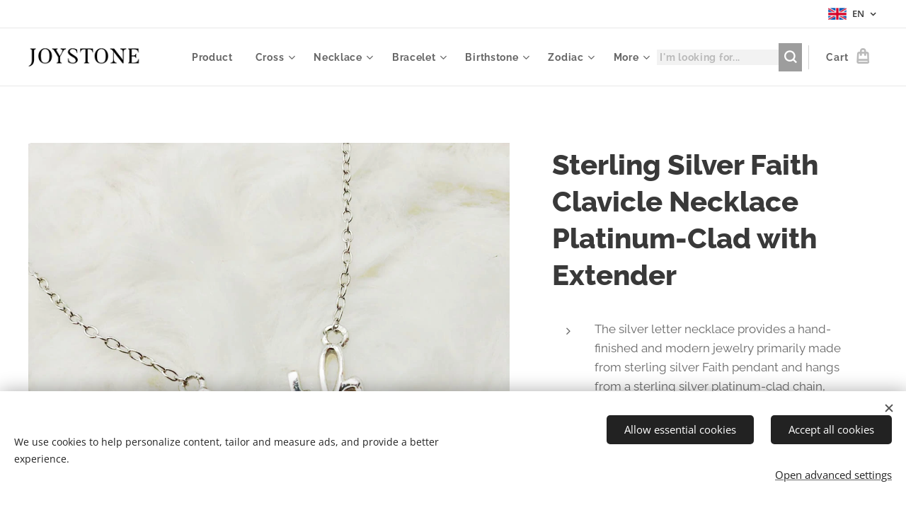

--- FILE ---
content_type: text/html; charset=UTF-8
request_url: https://www.joystone.biz/p/silver-faith-clavicle-necklace/
body_size: 29747
content:
<!DOCTYPE html>
<html class="no-js" prefix="og: https://ogp.me/ns#" lang="en">
<head><link rel="preconnect" href="https://duyn491kcolsw.cloudfront.net" crossorigin><link rel="preconnect" href="https://fonts.gstatic.com" crossorigin><meta charset="utf-8"><link rel="shortcut icon" href="https://duyn491kcolsw.cloudfront.net/files/41/41g/41gjvn.ico?ph=acfb171eec"><link rel="apple-touch-icon" href="https://duyn491kcolsw.cloudfront.net/files/41/41g/41gjvn.ico?ph=acfb171eec"><link rel="icon" href="https://duyn491kcolsw.cloudfront.net/files/41/41g/41gjvn.ico?ph=acfb171eec">
    <meta http-equiv="X-UA-Compatible" content="IE=edge">
    <title>Sterling Silver Faith Clavicle Necklace Platinum-Clad with Extender</title>
    <meta name="viewport" content="width=device-width,initial-scale=1">
    <meta name="msapplication-tap-highlight" content="no">
    
    <link href="https://duyn491kcolsw.cloudfront.net/files/0r/0rk/0rklmm.css?ph=acfb171eec" media="print" rel="stylesheet">
    <link href="https://duyn491kcolsw.cloudfront.net/files/2e/2e5/2e5qgh.css?ph=acfb171eec" media="screen and (min-width:100000em)" rel="stylesheet" data-type="cq" disabled>
    <link rel="stylesheet" href="https://duyn491kcolsw.cloudfront.net/files/45/45b/45boco.css?ph=acfb171eec"><link rel="stylesheet" href="https://duyn491kcolsw.cloudfront.net/files/4e/4er/4ersdq.css?ph=acfb171eec" media="screen and (min-width:37.5em)"><link rel="stylesheet" href="https://duyn491kcolsw.cloudfront.net/files/2v/2vp/2vpyx8.css?ph=acfb171eec" data-wnd_color_scheme_file=""><link rel="stylesheet" href="https://duyn491kcolsw.cloudfront.net/files/34/34q/34qmjb.css?ph=acfb171eec" data-wnd_color_scheme_desktop_file="" media="screen and (min-width:37.5em)" disabled=""><link rel="stylesheet" href="https://duyn491kcolsw.cloudfront.net/files/2k/2k9/2k959m.css?ph=acfb171eec" data-wnd_additive_color_file=""><link rel="stylesheet" href="https://duyn491kcolsw.cloudfront.net/files/1b/1b1/1b1pns.css?ph=acfb171eec" data-wnd_typography_file=""><link rel="stylesheet" href="https://duyn491kcolsw.cloudfront.net/files/3z/3zn/3zn0c1.css?ph=acfb171eec" data-wnd_typography_desktop_file="" media="screen and (min-width:37.5em)" disabled=""><script>(()=>{let e=!1;const t=()=>{if(!e&&window.innerWidth>=600){for(let e=0,t=document.querySelectorAll('head > link[href*="css"][media="screen and (min-width:37.5em)"]');e<t.length;e++)t[e].removeAttribute("disabled");e=!0}};t(),window.addEventListener("resize",t),"container"in document.documentElement.style||fetch(document.querySelector('head > link[data-type="cq"]').getAttribute("href")).then((e=>{e.text().then((e=>{const t=document.createElement("style");document.head.appendChild(t),t.appendChild(document.createTextNode(e)),import("https://duyn491kcolsw.cloudfront.net/client/js.polyfill/container-query-polyfill.modern.js").then((()=>{let e=setInterval((function(){document.body&&(document.body.classList.add("cq-polyfill-loaded"),clearInterval(e))}),100)}))}))}))})()</script>
<link rel="preload stylesheet" href="https://duyn491kcolsw.cloudfront.net/files/2m/2m8/2m8msc.css?ph=acfb171eec" as="style"><meta name="description" content="This sterling silver necklace featuring on the Faith letter pendant and hung in sterling silver chain. Timeless and trendy, chic silver Jewelry."><meta name="keywords" content="Faith Necklace, letter necklace, christian jewelry"><meta name="generator" content="Webnode 2"><meta name="apple-mobile-web-app-capable" content="no"><meta name="apple-mobile-web-app-status-bar-style" content="black"><meta name="format-detection" content="telephone=no">

<meta property="og:url" content="https://joystone.biz/p/silver-faith-clavicle-necklace/"><meta property="og:title" content="Sterling Silver Faith Clavicle Necklace Platinum-Clad with Extender"><meta property="og:type" content="article"><meta property="og:description" content="This sterling silver necklace featuring on the Faith letter pendant and hung in sterling silver chain. Timeless and trendy, chic silver Jewelry."><meta property="og:site_name" content="JOYSTONE Handmade Stylish Gem - 純銀 寶石 香氛飾品"><meta property="og:image" content="https://acfb171eec.clvaw-cdnwnd.com/3d19c85f7dc75a7b180d5929137bb32f/200001796-b2095b209a/700/silver-necklace-faith-JOYSTONE-logo.jpg?ph=acfb171eec"><meta name="robots" content="index,follow"><link rel="canonical" href="https://www.joystone.biz/p/silver-faith-clavicle-necklace/"><script>window.checkAndChangeSvgColor=function(c){try{var a=document.getElementById(c);if(a){c=[["border","borderColor"],["outline","outlineColor"],["color","color"]];for(var h,b,d,f=[],e=0,m=c.length;e<m;e++)if(h=window.getComputedStyle(a)[c[e][1]].replace(/\s/g,"").match(/^rgb[a]?\(([0-9]{1,3}),([0-9]{1,3}),([0-9]{1,3})/i)){b="";for(var g=1;3>=g;g++)b+=("0"+parseInt(h[g],10).toString(16)).slice(-2);"0"===b.charAt(0)&&(d=parseInt(b.substr(0,2),16),d=Math.max(16,d),b=d.toString(16)+b.slice(-4));f.push(c[e][0]+"="+b)}if(f.length){var k=a.getAttribute("data-src"),l=k+(0>k.indexOf("?")?"?":"&")+f.join("&");a.src!=l&&(a.src=l,a.outerHTML=a.outerHTML)}}}catch(n){}};</script><script src="https://www.googletagmanager.com/gtag/js?id=UA-87823137-1" async></script><script>
						window.dataLayer = window.dataLayer || [];
						function gtag(){
						
						dataLayer.push(arguments);}
						gtag('js', new Date());
						</script><script>gtag('consent', 'default', {'ad_storage': 'denied', 'analytics_storage': 'denied', 'ad_user_data': 'denied', 'ad_personalization': 'denied' });</script><script>gtag('config', 'UA-87823137-1');</script></head>
<body class="l wt-product ac-s ac-i ac-n l-default l-d-none b-btn-sq b-btn-s-l b-btn-dso b-btn-bw-1 img-d-n img-t-u img-h-n line-solid b-e-ds lbox-l c-s-n  wnd-s-b hb-on  wnd-fe wnd-multilang  wnd-eshop"><noscript>
				<iframe
				 src="https://www.googletagmanager.com/ns.html?id=GTM-542MMSL"
				 height="0"
				 width="0"
				 style="display:none;visibility:hidden"
				 >
				 </iframe>
			</noscript>

<div class="wnd-page l-page cs-gray ac-dust t-t-fs-l t-t-fw-s t-t-sp-n t-t-d-n t-s-fs-m t-s-fw-s t-s-sp-n t-s-d-n t-p-fs-m t-p-fw-m t-p-sp-n t-h-fs-l t-h-fw-s t-h-sp-n t-bq-fs-m t-bq-fw-m t-bq-sp-n t-bq-d-l t-btn-fw-s t-nav-fw-s t-pd-fw-s t-nav-tt-n">
    <div class="l-w t cf t-01">
        <div class="l-bg cf">
            <div class="s-bg-l">
                
                
            </div>
        </div>
        <header class="l-h cf">
            <div class="sw cf">
	<div class="sw-c cf"><section class="s s-hb cf sc-w   wnd-w-wider wnd-hbl-on">
	<div class="s-w cf">
		<div class="s-o cf">
			<div class="s-bg cf">
                <div class="s-bg-l">
                    
                    
                </div>
			</div>
			<div class="s-c">
                <div class="s-hb-c cf">
                    <div class="hb-si">
                        
                    </div>
                    <div class="hb-ci">
                        
                    </div>
                    <div class="hb-ccy">
                        
                    </div>
                    <div class="hb-lang">
                        <div class="hbl">
    <div class="hbl-c">
        <span class="hbl-a">
            <span class="hbl-a-t">
                <span class="lang-en">en</span>
            </span>
        </span>
        <div class="hbl-i lang-items">
            <ul class="hbl-i-l">
                <li>
                    <a href="/home/"><span class="lang-zh-tw">zh-tw</span></a>
                </li><li selected>
                    <span class="lang-en">en</span>
                </li>
            </ul>
        </div>
    </div>
</div>
                    </div>
                </div>
			</div>
		</div>
	</div>
</section><section data-space="true" class="s s-hn s-hn-default wnd-mt-classic wnd-na-c logo-classic sc-w   wnd-w-wider wnd-nh-m hm-hidden wnd-nav-border wnd-nav-sticky menu-default">
	<div class="s-w">
		<div class="s-o">

			<div class="s-bg">
                <div class="s-bg-l">
                    
                    
                </div>
			</div>

			<div class="h-w h-f wnd-fixed">

				<div class="n-l">
					<div class="s-c menu-nav">
						<div class="logo-block">
							<div class="b b-l logo logo-default logo-nb nunito wnd-iar-3-1 logo-25 b-ls-m" id="wnd_LogoBlock_282966" data-wnd_mvc_type="wnd.fe.LogoBlock">
	<div class="b-l-c logo-content">
		<a class="b-l-link logo-link" href="/en/">

			<div class="b-l-image logo-image">
				<div class="b-l-image-w logo-image-cell">
                    <picture><source type="image/webp" srcset="https://acfb171eec.clvaw-cdnwnd.com/3d19c85f7dc75a7b180d5929137bb32f/200009411-1e19f1e1a3/450/JOYSTONE-%E5%AE%98%E7%B6%B2-1.webp?ph=acfb171eec 180w, https://acfb171eec.clvaw-cdnwnd.com/3d19c85f7dc75a7b180d5929137bb32f/200009411-1e19f1e1a3/700/JOYSTONE-%E5%AE%98%E7%B6%B2-1.webp?ph=acfb171eec 180w, https://acfb171eec.clvaw-cdnwnd.com/3d19c85f7dc75a7b180d5929137bb32f/200009411-1e19f1e1a3/JOYSTONE-%E5%AE%98%E7%B6%B2-1.webp?ph=acfb171eec 180w" sizes="(min-width: 600px) 450px, (min-width: 360px) calc(100vw * 0.8), 100vw" ><img src="https://acfb171eec.clvaw-cdnwnd.com/3d19c85f7dc75a7b180d5929137bb32f/200000429-da2d0db264/JOYSTONE-%E5%AE%98%E7%B6%B2-1.png?ph=acfb171eec" alt="" width="180" height="59" class="wnd-logo-img" ></picture>
				</div>
			</div>

			

			<div class="b-l-br logo-br"></div>

			<div class="b-l-text logo-text-wrapper">
				<div class="b-l-text-w logo-text">
					<span class="b-l-text-c logo-text-cell"></span>
				</div>
			</div>

		</a>
	</div>
</div>
						</div>

						<div id="menu-slider">
							<div id="menu-block">
								<nav id="menu"><div class="menu-font menu-wrapper">
	<a href="#" class="menu-close" rel="nofollow" title="Close Menu"></a>
	<ul role="menubar" aria-label="Menu" class="level-1">
		<li role="none" class="wnd-homepage">
			<a class="menu-item" role="menuitem" href="/en/"><span class="menu-item-text">Product</span></a>
			
		</li><li role="none" class="wnd-with-submenu">
			<a class="menu-item" role="menuitem" href="/en/cross-jewelry/"><span class="menu-item-text">Cross</span></a>
			<ul role="menubar" aria-label="Menu" class="level-2">
		<li role="none">
			<a class="menu-item" role="menuitem" href="/en/cross-jewelry/aroma-felt/"><span class="menu-item-text">Aroma Felt</span></a>
			
		</li><li role="none">
			<a class="menu-item" role="menuitem" href="/en/cross-jewelry/aroma-glass/"><span class="menu-item-text">Aroma Glass</span></a>
			
		</li><li role="none" class="wnd-with-submenu">
			<a class="menu-item" role="menuitem" href="/en/cross-jewelry/aroma-rock/"><span class="menu-item-text">Aroma Rock</span></a>
			<ul role="menubar" aria-label="Menu" class="level-3">
		<li role="none">
			<a class="menu-item" role="menuitem" href="/en/cross-jewelry/aroma-rock/beaded/"><span class="menu-item-text">Beaded</span></a>
			
		</li><li role="none">
			<a class="menu-item" role="menuitem" href="/en/cross-jewelry/aroma-rock/cubes/"><span class="menu-item-text">Cubes</span></a>
			
		</li><li role="none">
			<a class="menu-item" role="menuitem" href="/en/cross-jewelry/aroma-rock/large-cross/"><span class="menu-item-text">Large Cross</span></a>
			
		</li><li role="none">
			<a class="menu-item" role="menuitem" href="/en/cross-jewelry/aroma-rock/single/"><span class="menu-item-text">Single</span></a>
			
		</li>
	</ul>
		</li><li role="none" class="wnd-with-submenu">
			<a class="menu-item" role="menuitem" href="/en/cross-jewelry/modern-gem/"><span class="menu-item-text">Modern Gem</span></a>
			<ul role="menubar" aria-label="Menu" class="level-3">
		<li role="none">
			<a class="menu-item" role="menuitem" href="/en/cross-jewelry/modern-gem/crystal/"><span class="menu-item-text">Crystal Cross</span></a>
			
		</li><li role="none">
			<a class="menu-item" role="menuitem" href="/en/cross-jewelry/modern-gem/oval-charm/"><span class="menu-item-text">Oval Charm</span></a>
			
		</li><li role="none">
			<a class="menu-item" role="menuitem" href="/en/cross-jewelry/modern-gem/pearl/"><span class="menu-item-text">Pearl</span></a>
			
		</li><li role="none">
			<a class="menu-item" role="menuitem" href="/en/cross-jewelry/modern-gem/thick-rose-gold/"><span class="menu-item-text">Thick Rose Gold</span></a>
			
		</li><li role="none">
			<a class="menu-item" role="menuitem" href="/en/cross-jewelry/aroma-rock/y-chain/"><span class="menu-item-text">Y Chain</span></a>
			
		</li>
	</ul>
		</li><li role="none" class="wnd-with-submenu">
			<a class="menu-item" role="menuitem" href="/en/cross-jewelry/silver2/"><span class="menu-item-text">Silver</span></a>
			<ul role="menubar" aria-label="Menu" class="level-3">
		<li role="none">
			<a class="menu-item" role="menuitem" href="/en/cross-jewelry/silver/double-cross/"><span class="menu-item-text">Double Cross</span></a>
			
		</li><li role="none">
			<a class="menu-item" role="menuitem" href="/en/cross-jewelry/silver/gold-over-silver/"><span class="menu-item-text">Gold Over Silver</span></a>
			
		</li><li role="none">
			<a class="menu-item" role="menuitem" href="/en/cross-jewelry/silver/happiness-journey/"><span class="menu-item-text">Happiness Journey</span></a>
			
		</li><li role="none">
			<a class="menu-item" role="menuitem" href="/en/cross-jewelry/silver/inlaid-zircon/"><span class="menu-item-text">Inlaid Zircon</span></a>
			
		</li><li role="none">
			<a class="menu-item" role="menuitem" href="/en/cross-jewelry/silver/leaf/"><span class="menu-item-text">Leaf</span></a>
			
		</li><li role="none">
			<a class="menu-item" role="menuitem" href="/en/cross-jewelry/silver/letter/"><span class="menu-item-text">Letter</span></a>
			
		</li><li role="none">
			<a class="menu-item" role="menuitem" href="/en/cross-jewelry/silver/live-out-love/"><span class="menu-item-text">Live Out Love</span></a>
			
		</li><li role="none">
			<a class="menu-item" role="menuitem" href="/en/cross-jewelry/silver/owls-in-the-forest/"><span class="menu-item-text">Owls in the Forest</span></a>
			
		</li><li role="none">
			<a class="menu-item" role="menuitem" href="/en/cross-jewelry/silver/"><span class="menu-item-text">Simple</span></a>
			
		</li><li role="none">
			<a class="menu-item" role="menuitem" href="/en/cross-jewelry/silver/snowflake/"><span class="menu-item-text">Snowflake</span></a>
			
		</li>
	</ul>
		</li><li role="none">
			<a class="menu-item" role="menuitem" href="/en/cross-jewelry/round-openwork/"><span class="menu-item-text">Round Openwork</span></a>
			
		</li><li role="none">
			<a class="menu-item" role="menuitem" href="/en/cross-jewelry/bracelets/"><span class="menu-item-text">Bracelet</span></a>
			
		</li><li role="none">
			<a class="menu-item" role="menuitem" href="/en/cross-jewelry/earrings/"><span class="menu-item-text">Earring</span></a>
			
		</li><li role="none">
			<a class="menu-item" role="menuitem" href="/en/cross-jewelry/necklaces/"><span class="menu-item-text">Necklace</span></a>
			
		</li><li role="none">
			<a class="menu-item" role="menuitem" href="/en/cross-jewelry/ornaments/"><span class="menu-item-text">Ornament</span></a>
			
		</li>
	</ul>
		</li><li role="none" class="wnd-with-submenu">
			<a class="menu-item" role="menuitem" href="/en/necklaces/"><span class="menu-item-text">Necklace</span></a>
			<ul role="menubar" aria-label="Menu" class="level-2">
		<li role="none">
			<a class="menu-item" role="menuitem" href="/en/necklaces/circle/"><span class="menu-item-text">Circle</span></a>
			
		</li><li role="none" class="wnd-with-submenu">
			<a class="menu-item" role="menuitem" href="/en/necklaces/aroma-rock/"><span class="menu-item-text">Aroma Rock</span></a>
			<ul role="menubar" aria-label="Menu" class="level-3">
		<li role="none">
			<a class="menu-item" role="menuitem" href="/en/necklaces/aroma-rock/2in1/"><span class="menu-item-text">2 in 1</span></a>
			
		</li><li role="none">
			<a class="menu-item" role="menuitem" href="/en/necklaces/aroma-rock/beaded/"><span class="menu-item-text"> Beaded</span></a>
			
		</li><li role="none">
			<a class="menu-item" role="menuitem" href="/en/necklaces/aroma-rock/quadruple/"><span class="menu-item-text">Quadruple</span></a>
			
		</li><li role="none">
			<a class="menu-item" role="menuitem" href="/en/necklaces/aroma-rock/single/"><span class="menu-item-text">Single Bead</span></a>
			
		</li><li role="none">
			<a class="menu-item" role="menuitem" href="/en/necklaces/aroma-rock/fish-heart/"><span class="menu-item-text">Fish Heart</span></a>
			
		</li>
	</ul>
		</li><li role="none">
			<a class="menu-item" role="menuitem" href="/en/necklaces/aroma-glass/"><span class="menu-item-text">Aroma Glass</span></a>
			
		</li><li role="none">
			<a class="menu-item" role="menuitem" href="/en/necklaces/diy-pack/"><span class="menu-item-text">DIY Pack</span></a>
			
		</li><li role="none">
			<a class="menu-item" role="menuitem" href="/en/necklaces/genuine-leather/"><span class="menu-item-text">Leather Cord</span></a>
			
		</li><li role="none">
			<a class="menu-item" role="menuitem" href="/en/necklaces/modern-gem/"><span class="menu-item-text">Modern Gem</span></a>
			
		</li><li role="none">
			<a class="menu-item" role="menuitem" href="/en/multi-level/"><span class="menu-item-text">Multi Level</span></a>
			
		</li><li role="none">
			<a class="menu-item" role="menuitem" href="/en/necklaces/multi-use/"><span class="menu-item-text">Multi Use</span></a>
			
		</li><li role="none">
			<a class="menu-item" role="menuitem" href="/en/necklaces/silver/"><span class="menu-item-text">Silver</span></a>
			
		</li>
	</ul>
		</li><li role="none" class="wnd-with-submenu">
			<a class="menu-item" role="menuitem" href="/en/bracelets/"><span class="menu-item-text">Bracelet</span></a>
			<ul role="menubar" aria-label="Menu" class="level-2">
		<li role="none">
			<a class="menu-item" role="menuitem" href="/en/bracelets/aroma-art-glass/"><span class="menu-item-text">Aroma Glass</span></a>
			
		</li><li role="none" class="wnd-with-submenu">
			<a class="menu-item" role="menuitem" href="/en/bracelets/aroma-rock/"><span class="menu-item-text">Aroma Rock</span></a>
			<ul role="menubar" aria-label="Menu" class="level-3">
		<li role="none">
			<a class="menu-item" role="menuitem" href="/en/bracelets/aroma-rock/single/"><span class="menu-item-text">Single</span></a>
			
		</li><li role="none">
			<a class="menu-item" role="menuitem" href="/en/bracelets/aroma-rock/double/"><span class="menu-item-text">Double</span></a>
			
		</li><li role="none">
			<a class="menu-item" role="menuitem" href="/en/bracelets/aroma-rock/beaded/"><span class="menu-item-text">Beaded</span></a>
			
		</li><li role="none">
			<a class="menu-item" role="menuitem" href="/en/bracelets/aroma-rock/star-fish-heart/"><span class="menu-item-text">Star Fish Heart</span></a>
			
		</li>
	</ul>
		</li><li role="none" class="wnd-with-submenu">
			<a class="menu-item" role="menuitem" href="/en/bracelets/blessings-theme/"><span class="menu-item-text">Blessings Theme</span></a>
			<ul role="menubar" aria-label="Menu" class="level-3">
		<li role="none">
			<a class="menu-item" role="menuitem" href="/en/bracelets/blessings-theme/blessing/"><span class="menu-item-text">Blessing</span></a>
			
		</li><li role="none">
			<a class="menu-item" role="menuitem" href="/en/bracelets/blessings-theme/dreams-come-true/"><span class="menu-item-text">Dreams Come True</span></a>
			
		</li><li role="none">
			<a class="menu-item" role="menuitem" href="/en/bracelets/blessings-theme/gold-bead/"><span class="menu-item-text">Gold Bead</span></a>
			
		</li><li role="none">
			<a class="menu-item" role="menuitem" href="/en/bracelets/blessings-theme/happiness/"><span class="menu-item-text">Happiness</span></a>
			
		</li><li role="none">
			<a class="menu-item" role="menuitem" href="/en/bracelets/blessings-theme/health/"><span class="menu-item-text">Health</span></a>
			
		</li><li role="none">
			<a class="menu-item" role="menuitem" href="/en/bracelets/blessings-theme/in-love/"><span class="menu-item-text">In Love</span></a>
			
		</li><li role="none">
			<a class="menu-item" role="menuitem" href="/en/bracelets/blessings-theme/lucky-you/"><span class="menu-item-text">Lucky You</span></a>
			
		</li><li role="none">
			<a class="menu-item" role="menuitem" href="/en/bracelets/blessings-theme/wealth/"><span class="menu-item-text">Wealth</span></a>
			
		</li>
	</ul>
		</li><li role="none">
			<a class="menu-item" role="menuitem" href="/en/bracelets/diy-pack/"><span class="menu-item-text">DIY Pack</span></a>
			
		</li><li role="none">
			<a class="menu-item" role="menuitem" href="/en/bracelets/leather/"><span class="menu-item-text">Leather Cord</span></a>
			
		</li><li role="none">
			<a class="menu-item" role="menuitem" href="/en/bracelets/modern-gemstone/"><span class="menu-item-text">Modern Gem</span></a>
			
		</li><li role="none">
			<a class="menu-item" role="menuitem" href="/en/bracelets/pair/"><span class="menu-item-text">Pair</span></a>
			
		</li><li role="none">
			<a class="menu-item" role="menuitem" href="/en/bracelets/party-queen/"><span class="menu-item-text">Party Queen</span></a>
			
		</li><li role="none">
			<a class="menu-item" role="menuitem" href="/en/bracelets/silver/"><span class="menu-item-text">Silver</span></a>
			
		</li>
	</ul>
		</li><li role="none" class="wnd-with-submenu">
			<a class="menu-item" role="menuitem" href="/en/birthstones-by-month/"><span class="menu-item-text">Birthstone</span></a>
			<ul role="menubar" aria-label="Menu" class="level-2">
		<li role="none">
			<a class="menu-item" role="menuitem" href="/en/birthstones-by-month/birthstone-aroma-glass/"><span class="menu-item-text">Birthstone x Aroma Glass</span></a>
			
		</li><li role="none">
			<a class="menu-item" role="menuitem" href="/en/birthstones-by-month/birthstone-aroma-rock/"><span class="menu-item-text">Birthstone x Aroma Rock</span></a>
			
		</li><li role="none">
			<a class="menu-item" role="menuitem" href="/en/birthstone-by-month/combo/"><span class="menu-item-text">Combo</span></a>
			
		</li><li role="none">
			<a class="menu-item" role="menuitem" href="/en/birthstones-by-month/january/"><span class="menu-item-text">January</span></a>
			
		</li><li role="none">
			<a class="menu-item" role="menuitem" href="/en/birthstones-by-month/february/"><span class="menu-item-text">February</span></a>
			
		</li><li role="none">
			<a class="menu-item" role="menuitem" href="/en/birthstones-by-month/march/"><span class="menu-item-text">March</span></a>
			
		</li><li role="none">
			<a class="menu-item" role="menuitem" href="/en/birthstones-by-month/april/"><span class="menu-item-text">April</span></a>
			
		</li><li role="none">
			<a class="menu-item" role="menuitem" href="/en/birthstones-by-month/may/"><span class="menu-item-text">May</span></a>
			
		</li><li role="none">
			<a class="menu-item" role="menuitem" href="/en/birthstones-by-month/june/"><span class="menu-item-text">June</span></a>
			
		</li><li role="none">
			<a class="menu-item" role="menuitem" href="/en/birthstones-by-month/july/"><span class="menu-item-text">July</span></a>
			
		</li><li role="none">
			<a class="menu-item" role="menuitem" href="/en/birthstones-by-month/august/"><span class="menu-item-text">August</span></a>
			
		</li><li role="none">
			<a class="menu-item" role="menuitem" href="/en/birthstones-by-month/september/"><span class="menu-item-text">September</span></a>
			
		</li><li role="none">
			<a class="menu-item" role="menuitem" href="/en/birthstones-by-month/october/"><span class="menu-item-text">October</span></a>
			
		</li><li role="none">
			<a class="menu-item" role="menuitem" href="/en/birthstones-by-month/november/"><span class="menu-item-text">November</span></a>
			
		</li><li role="none">
			<a class="menu-item" role="menuitem" href="/en/birthstones-by-month/december/"><span class="menu-item-text">December</span></a>
			
		</li>
	</ul>
		</li><li role="none" class="wnd-with-submenu">
			<a class="menu-item" role="menuitem" href="/en/zodiac-signs/"><span class="menu-item-text">Zodiac</span></a>
			<ul role="menubar" aria-label="Menu" class="level-2">
		<li role="none">
			<a class="menu-item" role="menuitem" href="/en/zodiac/aroma-rock/"><span class="menu-item-text">Aroma Rock</span></a>
			
		</li><li role="none">
			<a class="menu-item" role="menuitem" href="/en/zodiac/blown-glass/"><span class="menu-item-text">Blown Glass</span></a>
			
		</li><li role="none">
			<a class="menu-item" role="menuitem" href="/en/zodiac/gem/"><span class="menu-item-text">Gem</span></a>
			
		</li><li role="none">
			<a class="menu-item" role="menuitem" href="/en/zodiac/pair-necklace/"><span class="menu-item-text">Zodiac Pair</span></a>
			
		</li><li role="none">
			<a class="menu-item" role="menuitem" href="/en/zodiac-signs/zodiac-bracelets/"><span class="menu-item-text">Bracelet</span></a>
			
		</li><li role="none">
			<a class="menu-item" role="menuitem" href="/en/zodiac-earrings/"><span class="menu-item-text">Earrings</span></a>
			
		</li><li role="none">
			<a class="menu-item" role="menuitem" href="/en/zodiac-signs/zodiac-necklaces/"><span class="menu-item-text">Necklace</span></a>
			
		</li><li role="none">
			<a class="menu-item" role="menuitem" href="/en/zodiac-signs/zodiac-rings/"><span class="menu-item-text">Ring</span></a>
			
		</li>
	</ul>
		</li><li role="none" class="wnd-with-submenu">
			<a class="menu-item" role="menuitem" href="/en/healing-accessories/"><span class="menu-item-text">Healing</span></a>
			<ul role="menubar" aria-label="Menu" class="level-2">
		<li role="none">
			<a class="menu-item" role="menuitem" href="/en/healing/scented-essential-oil/"><span class="menu-item-text">Scented Essential Oil</span></a>
			
		</li><li role="none">
			<a class="menu-item" role="menuitem" href="/en/healing/to-add-your-essential-oil/"><span class="menu-item-text">Unscented Essential Oil</span></a>
			
		</li>
	</ul>
		</li><li role="none" class="wnd-with-submenu">
			<a class="menu-item" role="menuitem" href="/en/earrings/"><span class="menu-item-text">Earrings</span></a>
			<ul role="menubar" aria-label="Menu" class="level-2">
		<li role="none">
			<a class="menu-item" role="menuitem" href="/en/earrings/aroma-rock/"><span class="menu-item-text">Aroma Rock</span></a>
			
		</li><li role="none">
			<a class="menu-item" role="menuitem" href="/en/earrings/aroma-glass/"><span class="menu-item-text">Aroma Glass</span></a>
			
		</li><li role="none">
			<a class="menu-item" role="menuitem" href="/en/earrings/stylish-gem/"><span class="menu-item-text">Modern Gem</span></a>
			
		</li><li role="none">
			<a class="menu-item" role="menuitem" href="/en/silver-earrings/"><span class="menu-item-text">Silver Earrings</span></a>
			
		</li><li role="none">
			<a class="menu-item" role="menuitem" href="/en/earrings/vintage/"><span class="menu-item-text">Splendid Vintage</span></a>
			
		</li>
	</ul>
		</li><li role="none" class="wnd-with-submenu">
			<a class="menu-item" role="menuitem" href="/en/limited-offer/"><span class="menu-item-text">Special</span></a>
			<ul role="menubar" aria-label="Menu" class="level-2">
		<li role="none">
			<a class="menu-item" role="menuitem" href="/en/limited-offer/accessories/"><span class="menu-item-text">Accessories</span></a>
			
		</li><li role="none">
			<a class="menu-item" role="menuitem" href="/en/limited-offer/goody-bag/"><span class="menu-item-text">Combo</span></a>
			
		</li><li role="none">
			<a class="menu-item" role="menuitem" href="/en/limited-offer/hair-brush/"><span class="menu-item-text">Hair Brush</span></a>
			
		</li><li role="none">
			<a class="menu-item" role="menuitem" href="/en/limited-offer/leather-cord/"><span class="menu-item-text">Leather Cord</span></a>
			
		</li><li role="none">
			<a class="menu-item" role="menuitem" href="/en/limited-offer/bags/"><span class="menu-item-text">Bags</span></a>
			
		</li>
	</ul>
		</li><li role="none" class="wnd-with-submenu">
			<a class="menu-item" role="menuitem" href="/en/hipster-accessories/"><span class="menu-item-text">Hipster</span></a>
			<ul role="menubar" aria-label="Menu" class="level-2">
		<li role="none" class="wnd-with-submenu">
			<a class="menu-item" role="menuitem" href="/en/hipster/bag/"><span class="menu-item-text">Bag</span></a>
			<ul role="menubar" aria-label="Menu" class="level-3">
		<li role="none">
			<a class="menu-item" role="menuitem" href="/en/hipster/drawstring-backpack/"><span class="menu-item-text">Drawstring / Backpack</span></a>
			
		</li><li role="none">
			<a class="menu-item" role="menuitem" href="/en/hipster/foldable-eco-bags/"><span class="menu-item-text">Eco Bag</span></a>
			
		</li><li role="none">
			<a class="menu-item" role="menuitem" href="/en/hipster/bags/handbag-totes/"><span class="menu-item-text">Handbag Tote</span></a>
			
		</li><li role="none">
			<a class="menu-item" role="menuitem" href="/en/hipster/bags/ipad-beauty-bag-pouch/"><span class="menu-item-text">iPad Bag / Beauty Bag</span></a>
			
		</li><li role="none">
			<a class="menu-item" role="menuitem" href="/en/hipster/bags/shoulder-totes/"><span class="menu-item-text">Shoulder Tote</span></a>
			
		</li><li role="none">
			<a class="menu-item" role="menuitem" href="/en/hipster/bags/treat-bags/"><span class="menu-item-text">Treat Bag</span></a>
			
		</li>
	</ul>
		</li><li role="none">
			<a class="menu-item" role="menuitem" href="/en/hipster/diy-pack/"><span class="menu-item-text">DIY Pack</span></a>
			
		</li><li role="none">
			<a class="menu-item" role="menuitem" href="/en/hipster/eye-mask/"><span class="menu-item-text">Eye Mask</span></a>
			
		</li><li role="none">
			<a class="menu-item" role="menuitem" href="/en/hipster/gold-plated-hair-brush/"><span class="menu-item-text">Gold plated Hair Brush</span></a>
			
		</li><li role="none">
			<a class="menu-item" role="menuitem" href="/en/hipster/hug-pillow/"><span class="menu-item-text">Hug Pillow</span></a>
			
		</li><li role="none">
			<a class="menu-item" role="menuitem" href="/en/hipster/ornament-keychain/"><span class="menu-item-text">Keychain Ornament</span></a>
			
		</li><li role="none">
			<a class="menu-item" role="menuitem" href="/en/hipster/techie/"><span class="menu-item-text">Techie</span></a>
			
		</li>
	</ul>
		</li><li role="none">
			<a class="menu-item" role="menuitem" href="/en/joystone-land-blogger/"><span class="menu-item-text">Blog</span></a>
			
		</li><li role="none" class="wnd-with-submenu">
			<a class="menu-item" role="menuitem" href="/en/gifts/"><span class="menu-item-text">Gifts</span></a>
			<ul role="menubar" aria-label="Menu" class="level-2">
		<li role="none">
			<a class="menu-item" role="menuitem" href="/en/gifts/birthday/"><span class="menu-item-text">Birthday</span></a>
			
		</li><li role="none">
			<a class="menu-item" role="menuitem" href="/en/gifts/business/"><span class="menu-item-text">Business</span></a>
			
		</li><li role="none">
			<a class="menu-item" role="menuitem" href="/en/gifts/mom/"><span class="menu-item-text">Mother&#039;s Day</span></a>
			
		</li><li role="none">
			<a class="menu-item" role="menuitem" href="/en/gifts/christening/"><span class="menu-item-text">Christening</span></a>
			
		</li><li role="none">
			<a class="menu-item" role="menuitem" href="/en/gifts/graduation/"><span class="menu-item-text">Graduation</span></a>
			
		</li><li role="none">
			<a class="menu-item" role="menuitem" href="/en/gifts/valentine/"><span class="menu-item-text">Valentine</span></a>
			
		</li><li role="none">
			<a class="menu-item" role="menuitem" href="/en/gifts/wedding/"><span class="menu-item-text">Wedding</span></a>
			
		</li><li role="none">
			<a class="menu-item" role="menuitem" href="/en/gifts/xmas/"><span class="menu-item-text">Christmas</span></a>
			
		</li><li role="none">
			<a class="menu-item" role="menuitem" href="/en/gifts/women/"><span class="menu-item-text">Women</span></a>
			
		</li><li role="none">
			<a class="menu-item" role="menuitem" href="/en/gifts/men/"><span class="menu-item-text">Men</span></a>
			
		</li><li role="none">
			<a class="menu-item" role="menuitem" href="/en/gifts/teens/"><span class="menu-item-text">Teens</span></a>
			
		</li><li role="none">
			<a class="menu-item" role="menuitem" href="/en/gifts/elderly/"><span class="menu-item-text">Elderly</span></a>
			
		</li>
	</ul>
		</li><li role="none" class="wnd-with-submenu">
			<a class="menu-item" role="menuitem" href="/en/material/"><span class="menu-item-text">Material</span></a>
			<ul role="menubar" aria-label="Menu" class="level-2">
		<li role="none">
			<a class="menu-item" role="menuitem" href="/en/material/aroma-rock/"><span class="menu-item-text">Aroma Rock</span></a>
			
		</li><li role="none">
			<a class="menu-item" role="menuitem" href="/en/material/aroma-glass/"><span class="menu-item-text">Aroma Glass</span></a>
			
		</li><li role="none">
			<a class="menu-item" role="menuitem" href="/en/material/brass/"><span class="menu-item-text">Brass</span></a>
			
		</li><li role="none">
			<a class="menu-item" role="menuitem" href="/en/material/fabric/"><span class="menu-item-text">Cotton Velvet Canvas FauxSuede Poly</span></a>
			
		</li><li role="none">
			<a class="menu-item" role="menuitem" href="/en/material/enamel/"><span class="menu-item-text">Enamel</span></a>
			
		</li><li role="none">
			<a class="menu-item" role="menuitem" href="/en/material/felt/"><span class="menu-item-text">Felt</span></a>
			
		</li><li role="none">
			<a class="menu-item" role="menuitem" href="/en/material/leather-cord/"><span class="menu-item-text">Leather Cord</span></a>
			
		</li><li role="none">
			<a class="menu-item" role="menuitem" href="/en/material/natural-stone/"><span class="menu-item-text">Natural Stone</span></a>
			
		</li><li role="none">
			<a class="menu-item" role="menuitem" href="/en/material/pearl/"><span class="menu-item-text">Pearl</span></a>
			
		</li><li role="none">
			<a class="menu-item" role="menuitem" href="/en/red-cord/"><span class="menu-item-text">Red Cord</span></a>
			
		</li><li role="none">
			<a class="menu-item" role="menuitem" href="/en/material/silver/"><span class="menu-item-text">Silver</span></a>
			
		</li><li role="none">
			<a class="menu-item" role="menuitem" href="/en/material/steel/"><span class="menu-item-text">Steel</span></a>
			
		</li><li role="none">
			<a class="menu-item" role="menuitem" href="/en/material/zirconia/"><span class="menu-item-text">Zirconia</span></a>
			
		</li>
	</ul>
		</li><li role="none" class="wnd-with-submenu">
			<a class="menu-item" role="menuitem" href="/en/ring/"><span class="menu-item-text">Ring</span></a>
			<ul role="menubar" aria-label="Menu" class="level-2">
		<li role="none">
			<a class="menu-item" role="menuitem" href="/en/ring/aroma-glass/"><span class="menu-item-text">Aroma Glass</span></a>
			
		</li><li role="none">
			<a class="menu-item" role="menuitem" href="/en/diy-pack/"><span class="menu-item-text">DIY Pack</span></a>
			
		</li><li role="none">
			<a class="menu-item" role="menuitem" href="/en/ring/modern-gem/"><span class="menu-item-text">Modern Gem</span></a>
			
		</li>
	</ul>
		</li><li role="none">
			<a class="menu-item" role="menuitem" href="/en/home-living/"><span class="menu-item-text">Home &amp; Living</span></a>
			
		</li><li role="none" class="wnd-with-submenu">
			<a class="menu-item" role="menuitem" href="/en/about-us/"><span class="menu-item-text">About Us</span></a>
			<ul role="menubar" aria-label="Menu" class="level-2">
		<li role="none">
			<a class="menu-item" role="menuitem" href="/en/about-us/brand-story/"><span class="menu-item-text">Brand Story - JOYSTONE</span></a>
			
		</li><li role="none">
			<a class="menu-item" role="menuitem" href="/en/brand-story-33mino-lepetitmino/"><span class="menu-item-text">Brand Story - Le Petit Mino</span></a>
			
		</li><li role="none">
			<a class="menu-item" role="menuitem" href="/en/about-us/contact-us/"><span class="menu-item-text">Contact Us</span></a>
			
		</li>
	</ul>
		</li><li role="none" class="wnd-with-submenu">
			<a class="menu-item" role="menuitem" href="/en/polices/"><span class="menu-item-text">Polices</span></a>
			<ul role="menubar" aria-label="Menu" class="level-2">
		<li role="none">
			<a class="menu-item" role="menuitem" href="/en/policies/payment/"><span class="menu-item-text">Payment Policy</span></a>
			
		</li><li role="none">
			<a class="menu-item" role="menuitem" href="/en/policies/privacy-policy/"><span class="menu-item-text">Privacy Policy</span></a>
			
		</li><li role="none">
			<a class="menu-item" role="menuitem" href="/en/policies/return-policy/"><span class="menu-item-text">Return Policy</span></a>
			
		</li><li role="none">
			<a class="menu-item" role="menuitem" href="/en/policies/shipping/"><span class="menu-item-text">Shipping Policy</span></a>
			
		</li>
	</ul>
		</li>
	</ul>
	<span class="more-text">More</span>
</div></nav>
							</div>
						</div>

						<div class="cart-and-mobile">
							<div class="search">
    <div class="search-app"></div>
</div>
							<div class="cart cf">
	<div class="cart-content">
		<a href="/en/cart/">
			<div class="cart-content-link">
				<div class="cart-text"><span>Cart</span></div>
				<div class="cart-piece-count" data-count="0" data-wnd_cart_part="count">0</div>
				<div class="cart-piece-text" data-wnd_cart_part="text"></div>
				<div class="cart-price" data-wnd_cart_part="price">0 TWD</div>
			</div>
		</a>
	</div>
</div>

							<div id="menu-mobile">
								<a href="#" id="menu-submit"><span></span>Menu</a>
							</div>
						</div>

					</div>
				</div>

			</div>

		</div>
	</div>
</section></div>
</div>
        </header>
        <main class="l-m cf">
            <div class="sw cf">
	<div class="sw-c cf"><section class="s s-hm s-hm-hidden wnd-h-hidden cf sc-w   hn-default"></section><section data-space="true" class="s s-ed cf sc-w   wnd-w-wide wnd-s-normal wnd-h-auto">
	<div class="s-w cf">
		<div class="s-o s-fs cf">
			<div class="s-bg cf">
                <div class="s-bg-l">
                    
                    
                </div>
			</div>
			<div class="s-c s-fs cf">
				<div class="b-e b-e-d b b-s cf" data-wnd_product_item="200009027" data-wnd_product_data="{&quot;id&quot;:200009027,&quot;name&quot;:&quot;Sterling Silver Faith Clavicle Necklace Platinum-Clad with Extender&quot;,&quot;image&quot;:[&quot;https:\/\/acfb171eec.clvaw-cdnwnd.com\/3d19c85f7dc75a7b180d5929137bb32f\/200001796-b2095b209a\/450\/silver-necklace-faith-JOYSTONE-logo.jpg?ph=acfb171eec&quot;,&quot;https:\/\/acfb171eec.clvaw-cdnwnd.com\/3d19c85f7dc75a7b180d5929137bb32f\/200001796-b2095b209a\/silver-necklace-faith-JOYSTONE-logo.jpg?ph=acfb171eec&quot;],&quot;detail_url&quot;:&quot;\/p\/silver-faith-clavicle-necklace\/&quot;,&quot;category&quot;:&quot;Cross Blessings\/Silver\/Letter\/Necklace\/Necklace\/Silver\/Gifts\/Birthday\/Business\/Christening\/Christmas\/Elderly\/Graduation\/Women\/Mother's Day\/Teens\/Valentine\/Wedding\/Material\/Silver&quot;,&quot;list_position&quot;:0,&quot;price&quot;:999,&quot;comparative_price&quot;:0,&quot;out_of_stock&quot;:false,&quot;availability&quot;:&quot;DO_NOT_SHOW&quot;,&quot;variants&quot;:[],&quot;variants_active&quot;:false}" data-wnd-price-info-template="&lt;span class=&quot;prd-price-info&quot;&gt;&lt;span class=&quot;prd-price-info-c&quot;&gt;{value}&lt;/span&gt;&lt;/span&gt;">
    <form class="cf" action="" method="post" data-wnd_sys_form="add-to-cart">

        <div class="b-e-d-head b-e-d-right">
            <h1 class="b-e-d-title cf"><span class="prd-title">
	<span class="prd-title-c">Sterling Silver Faith Clavicle Necklace Platinum-Clad with Extender</span>
</span></h1>
        </div>

        <div class="b-e-d-ribbons cf">
            <span class="prd-label prd-out-of-stock">
	<span class="prd-label-c prd-out-of-stock-c"></span>
</span>
            <span class="prd-label">
	<span class="prd-label-c">NEW</span>
</span>
        </div>

        <div class="b-e-d-gal b-e-d-left">
            <div class="prd-gal cf" id="wnd_ProductGalleryBlock_500680" data-slideshow="false">
	<div class="prd-gal-c cf">
		<ul class="prd-gal-list cf">
			<li class="prd-gal-photo wnd-orientation-square">
				<a class="prd-gal-link litebox" data-litebox-group="gallery" data-litebox-text="Sterling Silver Faith Clavicle Necklace Platinum-Clad with Extender" href="https://acfb171eec.clvaw-cdnwnd.com/3d19c85f7dc75a7b180d5929137bb32f/200001796-b2095b209a/silver-necklace-faith-JOYSTONE-logo.jpg?ph=acfb171eec" width="1080" height="1080">
					<div class="prd-gal-img cf">
						<div class="prd-gal-img-pos">
                            <picture><source type="image/webp" srcset="https://acfb171eec.clvaw-cdnwnd.com/3d19c85f7dc75a7b180d5929137bb32f/200006266-4d5eb4d5ef/450/silver-necklace-faith-JOYSTONE-logo.webp?ph=acfb171eec 450w, https://acfb171eec.clvaw-cdnwnd.com/3d19c85f7dc75a7b180d5929137bb32f/200006266-4d5eb4d5ef/700/silver-necklace-faith-JOYSTONE-logo.webp?ph=acfb171eec 700w, https://acfb171eec.clvaw-cdnwnd.com/3d19c85f7dc75a7b180d5929137bb32f/200006266-4d5eb4d5ef/silver-necklace-faith-JOYSTONE-logo.webp?ph=acfb171eec 1080w" sizes="(min-width: 768px) 60vw, 100vw" ><img src="https://acfb171eec.clvaw-cdnwnd.com/3d19c85f7dc75a7b180d5929137bb32f/200001796-b2095b209a/silver-necklace-faith-JOYSTONE-logo.jpg?ph=acfb171eec" alt="Sterling Silver Faith Clavicle Necklace Platinum-Clad with Extender" width="1080" height="1080" loading="lazy" ></picture>
						</div>
					</div>
					<div class="prd-gal-title cf"><span>Sterling Silver Faith Clavicle Necklace Platinum-Clad with Extender</span></div>
				</a>
			</li>
		</ul>
	</div>

	<div class="prd-gal-nav dots cf">
		<div class="prd-gal-nav-arrow-prev prd-gal-nav-arrow">
			<div class="prd-gal-nav-arrow-submit"></div>
		</div>

		<div class="prd-gal-nav-c dots-content cf"></div>

		<div class="prd-gal-nav-arrow-next prd-gal-nav-arrow">
			<div class="prd-gal-nav-arrow-submit"></div>
		</div>
	</div>

	
</div>
        </div>

        <div class="b-e-d-c b-e-d-right">
            <div class="b-text text prd-text">
	<div class="prd-text-c"><ul><li>The silver letter necklace provides a hand-finished and modern jewelry primarily made from sterling silver Faith pendant and hangs from a sterling silver platinum-clad chain, adding elegance with a visual impact to your overall look.&nbsp;Timeless and trendy, chic silver Jewelry.<br></li><li><em>Chain Specification </em>Material - Sterling Silver / platinum-clad; Full length approx. 40cm (includes 5cm extender); width approx. 1mm;&nbsp;Weight - 5g approx.</li><li><em>Pendant Specification Material </em>Material - sterling silver; Style - letter of faith; Size -&nbsp;approx. 1.5 x 2cm
</li><li><em>Standard Packaging </em>1 Piece / Lace Kraft Packaging Paper Bubble Wrap Bag</li><li><em>After payment, it will take approximately 2 business days to prepare and ship this item (excluding holidays)</em></li></ul></div>
</div>
            
            <div class="b-e-d-price cf">
                <span class="prd-price">
	<span class="prd-price-pref-text wnd-product-prefix-text"></span><span class="prd-price-pref"></span><span class="prd-price-c wnd-product-price">999</span><span class="prd-price-suf">&nbsp;TWD</span><span class="prd-price-suf-text wnd-product-suffix-text"></span>
</span>
                <span class="prd-price prd-price-com wnd-product-comparative-price-area wnd-empty" style="display:none">
	<span class="prd-price-pref"></span><span class="prd-price-c wnd-product-comparative-price-content">0</span><span class="prd-price-suf">&nbsp;TWD</span>
</span>
            </div>
            <div class="b-e-d-price b-e-d-price-info" data-wnd-identifier="wnd-price-info-container">
                
                
                
                
                
            </div>
            <div class="b-e-d-stock b-e-d-stock-info" data-wnd-identifier="wnd-stock-info-container">
                <span class="prd-stock-info" data-wnd-identifier="wnd-stock-info">
    <span class="wt-bold"></span>
</span>
            </div>

            <div class="b-e-d-submit cf">
                <div class="prd-crt b-btn b-btn-3 b-btn-atc b-btn-i-left b-btn-i-atc wnd-fixed cf">
                    <button class="b-btn-l b-btn-fixed" type="submit" name="send" value="wnd_ProductDetailFormBlock_498815" disabled data-wnd_add_to_cart_button>
                        <span class="b-btn-t">Add to cart</span>
                        <span class="b-btn-a-l">
							<span class="loader"></span>
						</span>
                        <span class="b-btn-a-a">
							<span class="checked"></span>
							Added to cart
						</span>
                        <span class="b-btn-ofs">Out of stock</span>
                    </button>
                </div>
            </div>
        </div>

        <input type="hidden" name="id" value="200009027">

    </form>
<script>gtag('event', 'view_item', {"items":{"id":200009027,"name":"Sterling Silver Faith Clavicle Necklace Platinum-Clad with Extender","category":"Cross Blessings\/Silver\/Letter\/Necklace\/Necklace\/Silver\/Gifts\/Birthday\/Business\/Christening\/Christmas\/Elderly\/Graduation\/Women\/Mother's Day\/Teens\/Valentine\/Wedding\/Material\/Silver","list_position":0,"price":"999.0000"},"send_to":"UA-87823137-1"});</script></div>
				<div class="ez cf wnd-no-cols">
	<div class="ez-c"><div class="b b-html b-s">
	<div class="b-c">
		<div style="text-align: center;"><strong>Silver Clavicle Necklace Faith Letter Pendant Platinum-Clad Chain</strong></div>

<div style="text-align: center;"><strong><span style="color: rgb(124, 112, 107);">JOYSTONE Silver Letters Jewelry Collection</span></strong></div>

<div>
<br>
</div>


<div style="text-align: center;">
<img src="https://c1.staticflickr.com/3/2331/31977700664_9407e71fc9_c.jpg
" alt="" width="100%">
</div>
<div style="text-align: center;">
<img src="https://farm1.staticflickr.com/847/29318259188_339dd76dd1_b.jpg
" alt="" width="100%">
</div>

<div style="text-align: center;">
<img src="https://c1.staticflickr.com/9/8797/29613946856_98f267eb14_c.jpg
" alt="" width="100%">
</div>

<div style="text-align: center;"><span style="font-size: 12pt;">The silver letter necklace provides a hand-finished and modern jewelry primarily made from sterling silver faith pendant and hangs from a sterling silver platinum-clad chain, dazzling in its simplicity, that express a sense of simplicity and character of each, adding elegance with a visual impact to your overall look. Timeless and trendy, chic silver Jewelry.
</span></div>
<div style="text-align: center;">
<img src="https://c5.staticflickr.com/9/8218/29556443700_6bbbc81a3d_c.jpg
" alt="" width="100%">
</div>
<div style="text-align: center;"><span style="font-size: 12pt;">The design idea for Silver Letters Jewelry Collection shown through the letters of English, Chinese, etc., which reminds us our attitudes toward other things, such as people or circumstances should be faith, love, peace and so forth.
</span></div>

	<div style="text-align: center;"><span style="font-size: 12pt;">This necklace has an adjustable extended chain with ternary form design, chain width approx. 0.1 cm. You can wear the necklace that allows you to adjust the length best suited to your needs.
</span></div>

	<div style="text-align: center;"><span style="font-size: 12pt;">Adjust the length of chain to shortest: approx. 40 cm, then wear it as a sexy clavicle chain necklace.
</span></div>

<div style="text-align: center;">
<img src="https://farm5.staticflickr.com/4746/39152096095_e5340b94ac_b.jpg" alt="" width="100%">
</div>

<div style="text-align: center;"><span style="font-size: 12pt;">Adjust the length of chain to longest: approx. 45 cm, then wear it as a standard necklace that help you show off your personal style and look your best on every occasion. 
</span></div>

<div style="text-align: center;">
<img src="https://c1.staticflickr.com/1/623/32820622285_b8f116cf97_c.jpg
" alt="" width="100%">
</div>

<div style="text-align: center;"><span style="font-size: 12pt;">Platinum-clad sterling silver jewelry isn't easily tarnished or discolored and, as it ages, it develops a beautiful sheen. 
</span></div>

<div style="text-align: center;">
<img src="https://c1.staticflickr.com/3/2925/33504512170_b908a502ac_c.jpg
" alt="" width="100%">
</div>

	<div style="text-align: center;"><span class="tidied-201501244593-1" style="color: rgb(128, 128, 0); font-size: 12pt;">Product Name &nbsp;&nbsp;</span><span style="font-size: 12pt;">&nbsp; Silver Clavicle Necklace Faith Letter Pendant Platinum-Clad Chain</span></div>

<strong style="color: #333333;">
Chain Specification
</strong>

	<div style="text-align: center;"><span class="tidied-201501244593-1" style="color: rgb(128, 128, 0); font-size: 12pt;">Material &nbsp;&nbsp;</span><span style="font-size: 12pt;">&nbsp; Sterling Silver</span></div>


<strong style="color: #333333;">
Pendant Specification
</strong>

	<div style="text-align: center;"><span class="tidied-201501244593-1" style="color: rgb(128, 128, 0); font-size: 12pt;">Style&nbsp;&nbsp;</span><span style="font-size: 12pt;">&nbsp;faith Letter</span></div>

	<div style="text-align: center;"><span class="tidied-201501244593-1" style="color: rgb(128, 128, 0); font-size: 12pt;">Size (±2mm) &nbsp;&nbsp;</span><span style="font-size: 12pt;">&nbsp;  approx. 2x1.5cm</span></div>

	<div style="text-align: center;"><span class="tidied-201501244593-1" style="color: rgb(128, 128, 0); font-size: 12pt;">Weight &nbsp;&nbsp;</span><span style="font-size: 12pt;">&nbsp; approx. 5g</span></div>

	<div style="text-align: center;"><span class="tidied-201501244593-1" style="color: rgb(128, 128, 0); font-size: 12pt;">Designed in / Made&nbsp;</span><span style="font-size: 12pt;">&nbsp;Taiwan</span></div>

	<div style="text-align: center;"><a href="https://www.joystone.biz/en/about-us/" target="_blank"><span style="display: none;"></span></a></div><a href="https://www.joystone.biz/en/about-us/" target="_blank">

</a><h4 style="text-align: center;"><a href="https://www.joystone.biz/en/about-us/" target="_blank"><span style="color: rgb(128, 128, 128);">👉 Standard Jewelry Packaging - Lace Kraft Packaging Paper Bubble Wrap Bag</span></a></h4>

	<div style="text-align: center;"><img src="https://c1.staticflickr.com/3/2867/33504512340_c335b1301f_c.jpg
" style="border-color: rgb(0, 0, 0);" class="fr-fic fr-dii" alt="" width="100%"></div>
<div style="text-align: center;"><span style="font-size: 12pt;">
1. Apply with a soft cloth and wipe off dirt with a soft cleaning cloth for general cleaning. After not wearing them, always return them to a zip lock bag.
</span></div>
<div style="text-align: center;"><span style="font-size: 12pt;">
2. Do NOT wear them while in a sauna or other humid location, means that it may be worn.
</span></div>
<div style="text-align: center;"><span style="font-size: 12pt;">
3. Be careful not to pull your necklace too hard when worn daily, to prevent the very thin and dainty chain getting caught by clothing or other accessories.
</span></div>

<em style="font-style: italic;">
<strong style="color: #333333;">
NOTES TO REMIND YOU
</strong>
</em>

<div style="text-align: center;"><span style="font-size: 12pt;">
1. Due to the nature of the computer display, the actual colors may look different.
</span></div>

<div style="text-align: center;">
<img src="https://c1.staticflickr.com/3/2854/33750533942_baa885fe72_c.jpg
" alt=" " =""="" width="100%">

<div p="" style="text-align: center;"><iframe allowfullscreen="allowfullscreen" frameborder="0" height="315px" id="ytplayer" src="https://www.youtube.com/embed/eOcHHQ6HHjA?&amp;html5-1&amp;enablejsapi=1&amp;rel=0&amp;volumn=0&amp;autoplay=1&amp;loop=1&amp;playlist=eOcHHQ6HHjA&amp;modestbranding=1" type="text/html" width="100%"></iframe></div>

</div>

	<div style="text-align: center;"><span style="font-size: 12pt;">The design sources for sterling silver collection focusing on the images of Owl, Snowflake, Oak Leaf, Olive Leaf, Cedar Leaf, Nest, Cross, Love, Faith, Angel, Starfish, Dolphin, Planet, Sun, Love Heart and so on, dazzling in its simplicity, that express a sense of simplicity and character of each.</span></div>

<div style="text-align: center;"><a href="https://www.joystone.biz/en/about-us/brand-story/" target="_blank"><span style="display: none;"></span><img src="https://c1.staticflickr.com/3/2915/33504512280_a14c54c141_c.jpg" style="border-color: rgb(0, 0, 0);" class="fr-fic fr-dii" alt="" width="100%"><span style="display: none;"></span></a></div>

	<div style="text-align: center;"><a href="https://www.joystone.biz/en/about-us/brand-story/" target="_blank"><span style="display: none;"></span></a></div><a href="https://www.joystone.biz/en/about-us/brand-story/" target="_blank">

</a><h4 style="text-align: center;"><a href="https://www.joystone.biz/en/about-us/brand-story/" target="_blank"><span style="color: rgb(128, 128, 128);">👉 View Brand Story</span></a></h4>

<style type="text/css">
body
        {
            margin:0px;
            padding:0px;
        }
        img
        {
            max-width: 100%;
            height: auto;
        }
        div
        {
            text-align:center;
        }</style>
	</div>
</div></div>
</div>
			</div>
		</div>
	</div>
</section></div>
</div>
        </main>
        <footer class="l-f cf">
            <div class="sw cf">
	<div class="sw-c cf"><section data-wn-border-element="s-f-border" class="s s-f s-f-edit sc-m wnd-background-image  wnd-w-wide wnd-s-high wnd-h-auto">
	<div class="s-w">
		<div class="s-o">
			<div class="s-bg">
                <div class="s-bg-l wnd-background-image fx-blur-light bgpos-center-center bgatt-scroll overlay-black">
                    <picture><source type="image/webp" srcset="https://acfb171eec.clvaw-cdnwnd.com/3d19c85f7dc75a7b180d5929137bb32f/200009413-3e6b03e6b3/700/dreamstime_xxl_177634078.webp?ph=acfb171eec 700w, https://acfb171eec.clvaw-cdnwnd.com/3d19c85f7dc75a7b180d5929137bb32f/200009413-3e6b03e6b3/dreamstime_xxl_177634078.webp?ph=acfb171eec 1920w, https://acfb171eec.clvaw-cdnwnd.com/3d19c85f7dc75a7b180d5929137bb32f/200009413-3e6b03e6b3/dreamstime_xxl_177634078.webp?ph=acfb171eec 2x" sizes="100vw" ><img src="https://acfb171eec.clvaw-cdnwnd.com/3d19c85f7dc75a7b180d5929137bb32f/200003581-0656f06571/dreamstime_xxl_177634078.jpg?ph=acfb171eec" width="1920" height="1280" alt="" loading="lazy" ></picture>
                    
                </div>
			</div>
			<div class="s-f-ez">
				<div class="s-c s-f-border">
					<div>
						<div class="ez cf">
	<div class="ez-c"><div class="cw cf">
	<div class="cw-c cf"><div class="c cf" style="width:50%;">
	<div class="c-c cf"><div class="b b-text cf">
	<div class="b-c b-text-c b-s b-s-t60 b-s-b60 b-cs cf"><blockquote><p class="wnd-align-justify"><strong><em><a href="https://linktr.ee/joystone" target="_blank">Follow JOYSTONE</a></em></strong></p></blockquote></div>
</div><div class="b b-text cf">
	<div class="b-c b-text-c b-s b-s-t60 b-s-b60 b-cs cf"><ul><li><a href="https://joy-stone-handmade.blogspot.com/" target="_blank" style="text-align: justify;"><font>Blogger</font></a></li><li><a href="https://www.facebook.com/joystone.handmade/" target="_blank">Facebook</a></li><li class="wnd-align-justify"><a href="https://www.instagram.com/joystone.handmade/" target="_blank">Instagram</a></li><li class="wnd-align-justify"><a href="https://www.linkedin.com/company/pat-and-mary-works-ltd" target="_blank">Linkedin</a></li><li class="wnd-align-justify"><a href="https://www.pinterest.com/joystonehandmade/" target="_blank">Pinterest</a><br></li><li class="wnd-align-justify"><a href="https://x.com/JoyStoneStylish" target="_blank">X.com</a></li><li class="wnd-align-justify"><a href="https://www.youtube.com/@joystone" target="_blank">YouTube</a><br></li></ul></div>
</div></div>
</div><div class="c cf" style="width:50%;">
	<div class="c-c cf"><div class="b b-text cf">
	<div class="b-c b-text-c b-s b-s-t60 b-s-b60 b-cs cf"><blockquote><p><a href="https://linktr.ee/joystone" target="_blank">Design Stores</a></p></blockquote></div>
</div><div class="b b-text cf">
	<div class="b-c b-text-c b-s b-s-t60 b-s-b60 b-cs cf"><ul><li><a href="https://www.amazon.com/joystone" target="_blank">Amazon</a></li><li><a href="https://www.creema.jp/c/33mino/item/onsale" target="_blank">Creema (33mino)</a></li><li><a href="http://www.creema.jp/c/joystone/item/onsale" target="_blank">Creema (JOYSTONE)</a></li><li><a href="https://joystone.cashier.ecpay.com.tw/" target="_blank">ECShop</a></li><li><a href="http://en.pinkoi.com/store/33mm" target="_blank">Pinkoi</a></li><li><a href="https://portaly.cc/joystone" target="_blank">Portaly</a></li></ul></div>
</div></div>
</div></div>
</div><div class="b b-html b-s">
	<div class="b-c">
		<footer class="footer footer_on_pc" style="background-color: #2e2e2e;color: #fff;padding: 16px 16px 16px;padding-bottom: 16px;">
  <div class="component_layout">
    <div class="footer_link_container" style="align-items: center; justify-content: space-between;">
      <div class="footer_desc_block" style="text-align: center; margin-right: 16px;">
        <ul class="footer_desc_sitemap mb-1" style="font-size:0;">
          <li class="sitemap_link" style="display: inline-block;font-size: 0.75rem;padding-right: 8px;margin-right: 8px;position: relative;border-right:1px solid #fff">
            <a href="https://www.joystone.biz/en/about-us/" target="_blank" style="color:#fff;">About JOYSTONE</a></li>
          <li class="sitemap_link" style="display: inline-block;font-size: 0.75rem;padding-right: 8px;margin-right: 8px;position: relative;border-right:1px solid #fff">
            <a href="https://www.joystone.biz/en/joystone-land-blogger/" target="_blank" style="color:#fff;">Blog</a></li>
          <li class="sitemap_link" style="display: inline-block;font-size: 0.75rem;padding-right: 8px;margin-right: 8px;position: relative;border-right:1px solid #fff">
            <a href="https://www.joystone.biz/en/policies/shipping/" target="_blank" style="color:#fff;">Shipping</a></li>
          <li class="sitemap_link" style="display: inline-block;font-size: 0.75rem;padding-right: 8px;margin-right: 8px;position: relative;border-right:1px solid #fff">
            <a href="https://www.joystone.biz/en/policies/privacy-policy/" target="_blank" style="color:#fff;">Privacy</a></li>
          <li class="sitemap_link" style="display: inline-block;font-size: 0.75rem;padding-right: 8px;margin-right: 8px;position: relative;border-right:1px solid #fff">
            <a href="https://www.joystone.biz/en/policies/return-policy/" target="_blank" style="color:#fff;">Return</a></li>
        </ul>
      </div>
    </div>
  </div>
</footer>
	</div>
</div></div>
</div>
					</div>
				</div>
			</div>
			<div class="s-c s-f-l-w">
				<div class="s-f-l b-s b-s-t0 b-s-b0">
					<div class="s-f-l-c s-f-l-c-first">
						<div class="s-f-sf">
                            <span class="sf b">
<span class="sf-content sf-c link"><b>© 2018 Pat &amp; Mary Works Ltd. All rights reserved.</b></span>
</span>
                            <span class="sf-cbr link">
    <a href="#" rel="nofollow">Cookies</a>
</span>
                            
                            
                            
						</div>
					</div>
					<div class="s-f-l-c s-f-l-c-last">
						<div class="s-f-lang lang-select cf">
	<div class="s-f-lang-c">
		<span class="s-f-lang-t lang-title"><span class="wt-bold"><span>Languages</span></span></span>
		<div class="s-f-lang-i lang-items">
			<ul class="s-f-lang-list">
				<li class="link">
					<a href="/home/"><span class="lang-zh-tw">中文 (繁體)</span></a>
				</li><li class="link">
					<span class="lang-en">English</span>
				</li>
			</ul>
		</div>
	</div>
</div>
					</div>
                    <div class="s-f-l-c s-f-l-c-currency">
                        <div class="s-f-ccy ccy-select cf">
	
</div>
                    </div>
				</div>
			</div>
		</div>
	</div>
	<div class="s-f-bg-stripe"></div>
</section></div>
</div>
        </footer>
    </div>
    
</div>
<section class="cb cb-light" id="cookiebar" style="display:none;" id="cookiebar" style="display:none;">
	<div class="cb-bar cb-scrollable">
		<div class="cb-bar-c">
			<div class="cb-bar-text"><p>We use cookies to help personalize content, tailor and measure ads, and provide a better experience.<br></p></div>
			<div class="cb-bar-buttons">
				<button class="cb-button cb-close-basic" data-action="accept-necessary">
					<span class="cb-button-content">Allow essential cookies</span>
				</button>
				<button class="cb-button cb-close-basic" data-action="accept-all">
					<span class="cb-button-content">Accept all cookies </span>
				</button>
				<button class="cb-button cb-button-text cb-button-popup">
					<span class="cb-button-content">Open advanced settings</span>
				</button>
			</div>
		</div>
        <div class="cb-close cb-close-basic" data-action="accept-necessary"></div>
	</div>

	<div class="cb-popup cb-light close">
		<div class="cb-popup-c">
			<div class="cb-popup-head">
				<h3 class="cb-popup-title">Advanced settings</h3>
				<p class="cb-popup-text">您可以在此自訂您的 cookie 偏好。啟用或關閉以下這些類別，並儲存您的選擇。</p>
			</div>
			<div class="cb-popup-options cb-scrollable">
				<div class="cb-option">
					<input class="cb-option-input" type="checkbox" id="necessary" name="necessary" readonly="readonly" disabled="disabled" checked="checked">
                    <div class="cb-option-checkbox"></div>
                    <label class="cb-option-label" for="necessary">Essential cookies</label>
					<div class="cb-option-text">必要 cookies 對於網站與註冊過程的安全性和正確運作都至關重要。</div>
				</div><div class="cb-option">
					<input class="cb-option-input" type="checkbox" id="functional" name="functional">
                    <div class="cb-option-checkbox"></div>
                    <label class="cb-option-label" for="functional">Functional cookies</label>
					<div class="cb-option-text">功能性 cookies 會儲存並啟用您在網站上的 cookie 偏好。</div>
				</div><div class="cb-option">
					<input class="cb-option-input" type="checkbox" id="performance" name="performance">
                    <div class="cb-option-checkbox"></div>
                    <label class="cb-option-label" for="performance">Performance cookies</label>
					<div class="cb-option-text">效能性 cookies 能夠幫助觀察網站的表現狀況。</div>
				</div><div class="cb-option">
					<input class="cb-option-input" type="checkbox" id="marketing" name="marketing">
                    <div class="cb-option-checkbox"></div>
                    <label class="cb-option-label" for="marketing">Marketing / third party cookies</label>
					<div class="cb-option-text">行銷性 cookies 能夠讓我們衡量與分析網站的成效。</div>
				</div>
			</div>
			<div class="cb-popup-footer">
				<button class="cb-button cb-save-popup" data-action="advanced-save">
					<span class="cb-button-content">Save</span>
				</button>
			</div>
			<div class="cb-close cb-close-popup" data-action="close"></div>
		</div>
	</div>
</section>

<table align="center" cellpadding="1" cellspacing="1" class="basic" style="width: 410px">
  <thead>
    <tr>
       <td style="text-align: center;"><a href="https://p.ecpay.com.tw/FFDE6" target="_blank"><span style="display: none;">&nbsp;</span><span style="display: none;">&nbsp;</span><img alt="" height="55" src="https://payment.ecpay.com.tw/Content/themes/WebStyle20170517/images/ecgo.png" width="200"><span style="display: none;">&nbsp;</span><span style="display: none;">&nbsp;</span></a></td>
        <td style="text-align: center;"><a href="https://www.paypal.com/webapps/mpp/paypal-popup" target="_blank"><span style="display: none;">&nbsp;</span><span style="display: none;">&nbsp;</span><img alt="" height="55" src="https://www.paypalobjects.com/webstatic/mktg/logo/AM_mc_vs_dc_ae.jpg" width="200"><span style="display: none;">&nbsp;</span><span style="display: none;">&nbsp;</span></a></td>
    </tr>
  </thead>
  <tbody>
    <tr>
	<td style="width: 200px;">
			<h1 style="font-size: 17.92px; text-align: center;"><style="color: rgb(83,="" 83,="" 83);="" font-size:="" 0.8em;"=""><span style="color: rgb(128, 128, 128);"><font size="3">快速結帳◇信用卡</font></span></style="color:></h1>
			</td>
			<td style="width: 200px;">
			<h1 style="font-size: 17.92px; text-align: center;"><style="color: rgb(83,="" 83,="" 83);="" font-size:="" 0.8em;"=""><span style="color: rgb(128, 128, 128);"><font size="3">How PayPal Works</font></span></style="color:></h1>
	</td>
    </tr>
  </tbody>
</table>
<p>
<style type="text/css">
body
        {
            margin:0px;
            padding:1px;
        }
        img
        {
            max-width: 100%;
            height: auto;
        }
        div
        {
            text-align:start;
        }</style>
</p><script src="https://duyn491kcolsw.cloudfront.net/files/3n/3no/3nov38.js?ph=acfb171eec" crossorigin="anonymous" type="module"></script><script>document.querySelector(".wnd-fe")&&[...document.querySelectorAll(".c")].forEach((e=>{const t=e.querySelector(".b-text:only-child");t&&""===t.querySelector(".b-text-c").innerText&&e.classList.add("column-empty")}))</script>


<script src="https://duyn491kcolsw.cloudfront.net/client.fe/js.compiled/lang.en.2092.js?ph=acfb171eec" crossorigin="anonymous"></script><script src="https://duyn491kcolsw.cloudfront.net/client.fe/js.compiled/compiled.multi.2-2198.js?ph=acfb171eec" crossorigin="anonymous"></script><script>var wnd = wnd || {};wnd.$data = {"image_content_items":{"wnd_ThumbnailBlock_198274":{"id":"wnd_ThumbnailBlock_198274","type":"wnd.pc.ThumbnailBlock"},"wnd_HeaderSection_header_main_505145":{"id":"wnd_HeaderSection_header_main_505145","type":"wnd.pc.HeaderSection"},"wnd_Section_eshop_product_detail_17255":{"id":"wnd_Section_eshop_product_detail_17255","type":"wnd.pc.Section"},"wnd_ProductGalleryBlock_500680":{"id":"wnd_ProductGalleryBlock_500680","type":"wnd.pc.ProductGalleryBlock"},"wnd_ImageBlock_571316":{"id":"wnd_ImageBlock_571316","type":"wnd.pc.ImageBlock"},"wnd_ProductPhotoImageBlock_83159":{"id":"wnd_ProductPhotoImageBlock_83159","type":"wnd.pc.ProductPhotoImageBlock"},"wnd_LogoBlock_282966":{"id":"wnd_LogoBlock_282966","type":"wnd.pc.LogoBlock"},"wnd_FooterSection_footer_579458":{"id":"wnd_FooterSection_footer_579458","type":"wnd.pc.FooterSection"}},"svg_content_items":{"wnd_ImageBlock_571316":{"id":"wnd_ImageBlock_571316","type":"wnd.pc.ImageBlock"},"wnd_LogoBlock_282966":{"id":"wnd_LogoBlock_282966","type":"wnd.pc.LogoBlock"}},"content_items":[],"eshopSettings":{"ESHOP_SETTINGS_DISPLAY_PRICE_WITHOUT_VAT":false,"ESHOP_SETTINGS_DISPLAY_ADDITIONAL_VAT":false,"ESHOP_SETTINGS_DISPLAY_SHIPPING_COST":false},"project_info":{"isMultilanguage":true,"isMulticurrency":false,"eshop_tax_enabled":"0","country_code":"tw","contact_state":null,"eshop_tax_type":"VAT","eshop_discounts":true,"graphQLURL":"https:\/\/joystone.biz\/servers\/graphql\/","iubendaSettings":{"cookieBarCode":"","cookiePolicyCode":"","privacyPolicyCode":"","termsAndConditionsCode":""}}};</script><script>wnd.$system = {"fileSystemType":"aws_s3","localFilesPath":"https:\/\/www.joystone.biz\/_files\/","awsS3FilesPath":"https:\/\/acfb171eec.clvaw-cdnwnd.com\/3d19c85f7dc75a7b180d5929137bb32f\/","staticFiles":"https:\/\/duyn491kcolsw.cloudfront.net\/files","isCms":false,"staticCDNServers":["https:\/\/duyn491kcolsw.cloudfront.net\/"],"fileUploadAllowExtension":["jpg","jpeg","jfif","png","gif","bmp","ico","svg","webp","tiff","pdf","doc","docx","ppt","pptx","pps","ppsx","odt","xls","xlsx","txt","rtf","mp3","wma","wav","ogg","amr","flac","m4a","3gp","avi","wmv","mov","mpg","mkv","mp4","mpeg","m4v","swf","gpx","stl","csv","xml","txt","dxf","dwg","iges","igs","step","stp"],"maxUserFormFileLimit":4194304,"frontendLanguage":"en","backendLanguage":"zh-tw","frontendLanguageId":"2","page":{"id":50000003,"identifier":"p","template":{"id":200002621,"styles":{"scheme":"cs-gray","additiveColor":"ac-dust","acSubheadings":true,"background":{"default":null},"acIcons":true,"lineStyle":"line-solid","imageTitle":"img-t-u","imageHover":"img-h-n","imageStyle":"img-d-n","buttonDecoration":"b-btn-dso","buttonStyle":"b-btn-sq","buttonSize":"b-btn-s-l","buttonBorders":"b-btn-bw-1","lightboxStyle":"lbox-l","eshopGridItemStyle":"b-e-ds","eshopGridItemAlign":"b-e-c","columnSpaces":"c-s-n","layoutType":"l-default","layoutDecoration":"l-d-none","formStyle":"light","menuType":"wnd-mt-classic","menuStyle":"menu-default","sectionWidth":"wnd-w-wider","sectionSpace":"wnd-s-normal","acMenu":true,"headerBarStyle":"hb-on","typography":"t-01_new","acHeadings":false,"acOthers":false,"buttonWeight":"t-btn-fw-s","productWeight":"t-pd-fw-s","menuWeight":"t-nav-fw-s","searchStyle":"wnd-s-b","typoTitleSizes":"t-t-fs-l","typoTitleWeights":"t-t-fw-s","typoTitleSpacings":"t-t-sp-n","typoTitleDecorations":"t-t-d-n","typoHeadingSizes":"t-h-fs-l","typoHeadingWeights":"t-h-fw-s","typoHeadingSpacings":"t-h-sp-n","typoSubtitleSizes":"t-s-fs-m","typoSubtitleWeights":"t-s-fw-s","typoSubtitleSpacings":"t-s-sp-n","typoSubtitleDecorations":"t-s-d-n","typoParagraphSizes":"t-p-fs-m","typoParagraphWeights":"t-p-fw-m","typoParagraphSpacings":"t-p-sp-n","typoBlockquoteSizes":"t-bq-fs-m","typoBlockquoteWeights":"t-bq-fw-m","typoBlockquoteSpacings":"t-bq-sp-n","typoBlockquoteDecorations":"t-bq-d-l","menuTextTransform":"t-nav-tt-n"}},"layout":"product_detail","name":"Sterling Silver Faith Clavicle Necklace Platinum-Clad with Extender","html_title":"Sterling Silver Faith Clavicle Necklace Platinum-Clad with Extender","language":"en","langId":2,"isHomepage":false,"meta_description":"This sterling silver necklace featuring on the Faith letter pendant and hung in sterling silver chain. Timeless and trendy, chic silver Jewelry.","meta_keywords":"Faith Necklace, letter necklace, christian jewelry","header_code":null,"footer_code":null,"styles":null,"countFormsEntries":[]},"listingsPrefix":"\/l\/","productPrefix":"\/p\/","cartPrefix":"\/en\/cart\/","checkoutPrefix":"\/en\/checkout\/","searchPrefix":"\/en\/search\/","isCheckout":false,"isEshop":true,"hasBlog":true,"isProductDetail":true,"isListingDetail":false,"listing_page":[],"hasEshopAnalytics":true,"gTagId":"UA-87823137-1","gAdsId":null,"format":{"be":{"DATE_TIME":{"mask":"%Y-%m-%d %H:%M","regexp":"^(([0-9]{1,4}\\-(0?[1-9]|1[0-2])\\-(0?[1-9]|[1,2][0-9]|3[0,1]))(( [0-1][0-9]| 2[0-3]):[0-5][0-9])?|(([0-9]{4}(0[1-9]|1[0-2])(0[1-9]|[1,2][0-9]|3[0,1])(0[0-9]|1[0-9]|2[0-3])[0-5][0-9][0-5][0-9])))?$"},"DATE":{"mask":"%Y-%m-%d","regexp":"^([0-9]{1,4}\\-(0?[1-9]|1[0-2])\\-(0?[1-9]|[1,2][0-9]|3[0,1]))$"},"CURRENCY":{"mask":{"point":".","thousands":",","decimals":0,"mask":"%s","zerofill":true}}},"fe":{"DATE_TIME":{"mask":"%d\/%m\/%Y %H:%M","regexp":"^(((0?[1-9]|[1,2][0-9]|3[0,1])\\\/(0?[1-9]|1[0-2])\\\/[0-9]{1,4})(( [0-1][0-9]| 2[0-3]):[0-5][0-9])?|(([0-9]{4}(0[1-9]|1[0-2])(0[1-9]|[1,2][0-9]|3[0,1])(0[0-9]|1[0-9]|2[0-3])[0-5][0-9][0-5][0-9])))?$"},"DATE":{"mask":"%d\/%m\/%Y","regexp":"^((0?[1-9]|[1,2][0-9]|3[0,1])\\\/(0?[1-9]|1[0-2])\\\/[0-9]{1,4})$"},"CURRENCY":{"mask":{"point":".","thousands":",","decimals":0,"mask":"%s","zerofill":true}}}},"e_product":{"id":200030796,"workingId":200009027,"name":"Sterling Silver Faith Clavicle Necklace Platinum-Clad with Extender","identifier":"silver-faith-clavicle-necklace","meta_description":"This sterling silver necklace featuring on the Faith letter pendant and hung in sterling silver chain. Timeless and trendy, chic silver Jewelry.","meta_keywords":"Faith Necklace, letter necklace, christian jewelry","html_title":"Sterling Silver Faith Clavicle Necklace Platinum-Clad with Extender","styles":null,"content_items":{"wnd_PerexBlock_28673":{"type":"wnd.pc.PerexBlock","id":"wnd_PerexBlock_28673","context":"page","text":""},"wnd_ThumbnailBlock_198274":{"type":"wnd.pc.ThumbnailBlock","id":"wnd_ThumbnailBlock_198274","context":"page","style":{"background":{"default":{"default":"wnd-background-image"},"overlays":[]},"backgroundSettings":{"default":{"default":{"id":200001796,"src":"200001796-b2095b209a\/silver-necklace-faith-JOYSTONE-logo.jpg","dataType":"filesystem_files","width":1080,"height":1080,"mediaType":"myImages","mime":"image\/jpeg","filesystemType":null,"alternatives":{"image\/webp":{"id":200006267,"src":"200006267-7fec97fecd\/silver-necklace-faith-JOYSTONE-logo-8.webp","dataType":"filesystem_files","width":"1080","height":"1080","mime":"image\/webp"}}}}}},"refs":{"filesystem_files":[{"filesystem_files.id":200001796}]}},"wnd_SectionWrapper_244839":{"type":"wnd.pc.SectionWrapper","id":"wnd_SectionWrapper_244839","context":"page","content":["wnd_HeaderSection_header_main_505145","wnd_Section_eshop_product_detail_17255"]},"wnd_HeaderSection_header_main_505145":{"type":"wnd.pc.HeaderSection","contentIdentifier":"header_main","id":"wnd_HeaderSection_header_main_505145","context":"page","content":{"default":[],"editzone":["wnd_EditZone_339679"],"no_claim":[],"button":["wnd_ButtonBlock_354721"],"button_box":["wnd_ButtonBlock_354721"],"one_claim":["wnd_StyledInlineTextBlock_598807"],"one_claim_button":["wnd_StyledInlineTextBlock_598807","wnd_ButtonBlock_354721"],"one_claim_box":["wnd_StyledInlineTextBlock_598807"],"one_claim_button_box":["wnd_StyledInlineTextBlock_598807","wnd_ButtonBlock_354721"],"two_claims":["wnd_StyledInlineTextBlock_598807","wnd_StyledInlineTextBlock_139238"],"two_claims_button":["wnd_StyledInlineTextBlock_598807","wnd_StyledInlineTextBlock_139238","wnd_ButtonBlock_354721"],"two_claims_box":["wnd_StyledInlineTextBlock_598807","wnd_StyledInlineTextBlock_139238"],"two_claims_button_box":["wnd_StyledInlineTextBlock_598807","wnd_StyledInlineTextBlock_139238","wnd_ButtonBlock_354721"],"three_claims":["wnd_StyledInlineTextBlock_598807","wnd_StyledInlineTextBlock_139238","wnd_StyledInlineTextBlock_63740"],"three_claims_button":["wnd_StyledInlineTextBlock_598807","wnd_StyledInlineTextBlock_139238","wnd_StyledInlineTextBlock_63740","wnd_ButtonBlock_354721"],"three_claims_box":["wnd_StyledInlineTextBlock_598807","wnd_StyledInlineTextBlock_139238","wnd_StyledInlineTextBlock_63740"],"three_claims_button_box":["wnd_StyledInlineTextBlock_598807","wnd_StyledInlineTextBlock_139238","wnd_StyledInlineTextBlock_63740","wnd_ButtonBlock_354721"]},"contentMap":{"wnd.pc.ButtonBlock":{"header-main-button":"wnd_ButtonBlock_354721"},"wnd.pc.EditZone":{"header-content":"wnd_EditZone_339679"},"wnd.pc.StyledInlineTextBlock":{"big-claim":"wnd_StyledInlineTextBlock_598807","small-claim":"wnd_StyledInlineTextBlock_139238","quote-claim":"wnd_StyledInlineTextBlock_63740"}},"style":{"sectionColor":{"default":"sc-w"},"sectionWidth":{"default":"wnd-w-wide"},"sectionSpace":{"default":"wnd-s-normal"},"sectionHeight":{"default":"wnd-h-70"},"sectionPosition":{"default":"wnd-p-cc"}},"variant":{"default":"default"}},"wnd_EditZone_339679":{"type":"wnd.pc.EditZone","id":"wnd_EditZone_339679","context":"page","content":["wnd_ContentZoneColWrapper_239472"]},"wnd_StyledInlineTextBlock_598807":{"type":"wnd.pc.StyledInlineTextBlock","id":"wnd_StyledInlineTextBlock_598807","context":"page","code":"\u003Cstrong\u003EThe Important Title\u003C\/strong\u003E","style":{"class":"","cssClasses":{"color":"claim-default claim-nb","fontSize":"","fontFamily":"fira-sans","size":"claim-72"}}},"wnd_StyledInlineTextBlock_139238":{"type":"wnd.pc.StyledInlineTextBlock","id":"wnd_StyledInlineTextBlock_139238","context":"page","code":"Enter subtitle here","style":{"class":"","cssClasses":{"color":"claim-beside claim-nb","fontSize":"","fontFamily":"pt-serif","size":"claim-26"}}},"wnd_StyledInlineTextBlock_63740":{"type":"wnd.pc.StyledInlineTextBlock","id":"wnd_StyledInlineTextBlock_63740","context":"page","code":"\u003Cem\u003E\u0022Add your slogan here\u0022\u003C\/em\u003E","style":{"class":"","cssClasses":{"color":"claim-default claim-nb","fontSize":"","fontFamily":"cormorant","size":"claim-46"}}},"wnd_ButtonBlock_354721":{"type":"wnd.pc.ButtonBlock","id":"wnd_ButtonBlock_354721","context":"page","code":"Click here","link":"","open_in_new_window":0,"style":{"class":"","cssClasses":{"color":"b-btn-3"}}},"wnd_Section_eshop_product_detail_17255":{"type":"wnd.pc.Section","contentIdentifier":"eshop_product_detail","id":"wnd_Section_eshop_product_detail_17255","context":"page","content":{"default":["wnd_EditZone_355023","wnd_ProductDetailFormBlock_498815"],"default_box":["wnd_EditZone_355023","wnd_ProductDetailFormBlock_498815"]},"contentMap":{"wnd.pc.EditZone":{"master-01":"wnd_EditZone_355023"},"wnd.pc.ProductDetailFormBlock":{"product-01":"wnd_ProductDetailFormBlock_498815"}},"style":{"sectionColor":{"default":"sc-w"},"sectionWidth":{"default":"wnd-w-wide"},"sectionSpace":{"default":"wnd-s-normal"},"sectionHeight":{"default":"wnd-h-auto"},"sectionPosition":{"default":"wnd-p-cc"}},"variant":{"default":"default"}},"wnd_EditZone_355023":{"type":"wnd.pc.EditZone","id":"wnd_EditZone_355023","context":"page","content":["wnd_HtmlBlock_8026"]},"wnd_ProductDetailFormBlock_498815":{"type":"wnd.pc.ProductDetailFormBlock","id":"wnd_ProductDetailFormBlock_498815","context":"page","contentMap":{"wnd.pc.ProductSubmitBlock":{"submit":"wnd_ProductSubmitBlock_721460"},"wnd.pc.ProductTitleBlock":{"name":"wnd_ProductTitleBlock_522594"},"wnd.pc.ProductDescriptionBlock":{"description":"wnd_ProductDescriptionBlock_958479"},"wnd.pc.ProductPriceBlock":{"price":"wnd_ProductPriceBlock_250927"},"wnd.pc.ProductComparativePriceBlock":{"comparative-price":"wnd_ProductComparativePriceBlock_470510"},"wnd.pc.ProductRibbonBlock":{"ribbon":"wnd_ProductRibbonBlock_702826"},"wnd.pc.ProductOutOfStockBlock":{"out-of-stock":"wnd_ProductOutOfStockBlock_313596"},"wnd.pc.ProductGalleryBlock":{"productgallery":"wnd_ProductGalleryBlock_500680"},"wnd.pc.ProductVariantsBlock":{"variants":"wnd_ProductVariantsBlock_221699"}},"action":{"type":"message","message":"\n","target":""},"email":"joystone2017@gmail.com","content":{"default":["wnd_ProductSubmitBlock_721460","wnd_ProductTitleBlock_522594","wnd_ProductDescriptionBlock_958479","wnd_ProductPriceBlock_250927","wnd_ProductComparativePriceBlock_470510","wnd_ProductRibbonBlock_702826","wnd_ProductOutOfStockBlock_313596","wnd_ProductGalleryBlock_500680","wnd_ProductVariantsBlock_221699"],"rounded":["wnd_ProductSubmitBlock_721460","wnd_ProductTitleBlock_522594","wnd_ProductDescriptionBlock_958479","wnd_ProductPriceBlock_250927","wnd_ProductComparativePriceBlock_470510","wnd_ProductRibbonBlock_702826","wnd_ProductOutOfStockBlock_313596","wnd_ProductGalleryBlock_500680","wnd_ProductVariantsBlock_221699"],"space":["wnd_ProductSubmitBlock_721460","wnd_ProductTitleBlock_522594","wnd_ProductDescriptionBlock_958479","wnd_ProductPriceBlock_250927","wnd_ProductComparativePriceBlock_470510","wnd_ProductRibbonBlock_702826","wnd_ProductOutOfStockBlock_313596","wnd_ProductGalleryBlock_500680","wnd_ProductVariantsBlock_221699"],"light":["wnd_ProductSubmitBlock_721460","wnd_ProductTitleBlock_522594","wnd_ProductDescriptionBlock_958479","wnd_ProductPriceBlock_250927","wnd_ProductComparativePriceBlock_470510","wnd_ProductRibbonBlock_702826","wnd_ProductOutOfStockBlock_313596","wnd_ProductGalleryBlock_500680","wnd_ProductVariantsBlock_221699"]}},"wnd_ProductSubmitBlock_721460":{"type":"wnd.pc.ProductSubmitBlock","id":"wnd_ProductSubmitBlock_721460","context":"page","style":{"class":""},"code":"ADD TO CART"},"wnd_ProductTitleBlock_522594":{"type":"wnd.pc.ProductTitleBlock","id":"wnd_ProductTitleBlock_522594","context":"page","refDataType":"e_product","refDataKey":"e_product.name"},"wnd_ProductDescriptionBlock_958479":{"type":"wnd.pc.ProductDescriptionBlock","id":"wnd_ProductDescriptionBlock_958479","context":"page","refDataType":"e_product","refDataKey":"e_product.description"},"wnd_ProductPriceBlock_250927":{"type":"wnd.pc.ProductPriceBlock","id":"wnd_ProductPriceBlock_250927","context":"page","refDataType":"e_product","refDataKey":"e_product.price"},"wnd_ProductComparativePriceBlock_470510":{"type":"wnd.pc.ProductComparativePriceBlock","id":"wnd_ProductComparativePriceBlock_470510","context":"page","refDataType":"e_product","refDataKey":"e_product.sale_price"},"wnd_ProductRibbonBlock_702826":{"type":"wnd.pc.ProductRibbonBlock","id":"wnd_ProductRibbonBlock_702826","context":"page","refDataType":"e_product","refDataKey":"e_product.ribbon"},"wnd_ProductOutOfStockBlock_313596":{"type":"wnd.pc.ProductOutOfStockBlock","id":"wnd_ProductOutOfStockBlock_313596","context":"page","refDataType":"e_product","refDataKey":"e_product.out_of_stock"},"wnd_ProductGalleryBlock_500680":{"type":"wnd.pc.ProductGalleryBlock","id":"wnd_ProductGalleryBlock_500680","context":"page","content":["wnd_ProductPhotoImageBlock_83159"],"variant":"default","limit":20},"wnd_HtmlBlock_8026":{"id":"wnd_HtmlBlock_8026","context":"page","htmlCode":"\u003Cdiv style=\u0022text-align: center;\u0022\u003E\u003Cstrong\u003ESilver Clavicle Necklace Faith Letter Pendant Platinum-Clad Chain\u003C\/strong\u003E\u003C\/div\u003E\n\n\u003Cdiv style=\u0022text-align: center;\u0022\u003E\u003Cstrong\u003E\u003Cspan style=\u0022color: rgb(124, 112, 107);\u0022\u003EJOYSTONE Silver Letters Jewelry Collection\u003C\/span\u003E\u003C\/strong\u003E\u003C\/div\u003E\n\n\u003Cdiv\u003E\n\u003Cbr\u003E\n\u003C\/div\u003E\n\n\n\u003Cdiv style=\u0022text-align: center;\u0022\u003E\n\u003Cimg src=\u0022https:\/\/c1.staticflickr.com\/3\/2331\/31977700664_9407e71fc9_c.jpg\n\u0022 alt=\u0022\u0022 width=\u0022100%\u0022\u003E\n\u003C\/div\u003E\n\u003Cdiv style=\u0022text-align: center;\u0022\u003E\n\u003Cimg src=\u0022https:\/\/farm1.staticflickr.com\/847\/29318259188_339dd76dd1_b.jpg\n\u0022 alt=\u0022\u0022 width=\u0022100%\u0022\u003E\n\u003C\/div\u003E\n\n\u003Cdiv style=\u0022text-align: center;\u0022\u003E\n\u003Cimg src=\u0022https:\/\/c1.staticflickr.com\/9\/8797\/29613946856_98f267eb14_c.jpg\n\u0022 alt=\u0022\u0022 width=\u0022100%\u0022\u003E\n\u003C\/div\u003E\n\n\u003Cdiv style=\u0022text-align: center;\u0022\u003E\u003Cspan style=\u0022font-size: 12pt;\u0022\u003EThe silver letter necklace provides a hand-finished and modern jewelry primarily made from sterling silver faith pendant and hangs from a sterling silver platinum-clad chain, dazzling in its simplicity, that express a sense of simplicity and character of each, adding elegance with a visual impact to your overall look. Timeless and trendy, chic silver Jewelry.\n\u003C\/span\u003E\u003C\/div\u003E\n\u003Cdiv style=\u0022text-align: center;\u0022\u003E\n\u003Cimg src=\u0022https:\/\/c5.staticflickr.com\/9\/8218\/29556443700_6bbbc81a3d_c.jpg\n\u0022 alt=\u0022\u0022 width=\u0022100%\u0022\u003E\n\u003C\/div\u003E\n\u003Cdiv style=\u0022text-align: center;\u0022\u003E\u003Cspan style=\u0022font-size: 12pt;\u0022\u003EThe design idea for Silver Letters Jewelry Collection shown through the letters of English, Chinese, etc., which reminds us our attitudes toward other things, such as people or circumstances should be faith, love, peace and so forth.\n\u003C\/span\u003E\u003C\/div\u003E\n\n\t\u003Cdiv style=\u0022text-align: center;\u0022\u003E\u003Cspan style=\u0022font-size: 12pt;\u0022\u003EThis necklace has an adjustable extended chain with ternary form design, chain width approx. 0.1 cm. You can wear the necklace that allows you to adjust the length best suited to your needs.\n\u003C\/span\u003E\u003C\/div\u003E\n\n\t\u003Cdiv style=\u0022text-align: center;\u0022\u003E\u003Cspan style=\u0022font-size: 12pt;\u0022\u003EAdjust the length of chain to shortest: approx. 40 cm, then wear it as a sexy clavicle chain necklace.\n\u003C\/span\u003E\u003C\/div\u003E\n\n\u003Cdiv style=\u0022text-align: center;\u0022\u003E\n\u003Cimg src=\u0022https:\/\/farm5.staticflickr.com\/4746\/39152096095_e5340b94ac_b.jpg\u0022 alt=\u0022\u0022 width=\u0022100%\u0022\u003E\n\u003C\/div\u003E\n\n\u003Cdiv style=\u0022text-align: center;\u0022\u003E\u003Cspan style=\u0022font-size: 12pt;\u0022\u003EAdjust the length of chain to longest: approx. 45 cm, then wear it as a standard necklace that help you show off your personal style and look your best on every occasion. \n\u003C\/span\u003E\u003C\/div\u003E\n\n\u003Cdiv style=\u0022text-align: center;\u0022\u003E\n\u003Cimg src=\u0022https:\/\/c1.staticflickr.com\/1\/623\/32820622285_b8f116cf97_c.jpg\n\u0022 alt=\u0022\u0022 width=\u0022100%\u0022\u003E\n\u003C\/div\u003E\n\n\u003Cdiv style=\u0022text-align: center;\u0022\u003E\u003Cspan style=\u0022font-size: 12pt;\u0022\u003EPlatinum-clad sterling silver jewelry isn't easily tarnished or discolored and, as it ages, it develops a beautiful sheen. \n\u003C\/span\u003E\u003C\/div\u003E\n\n\u003Cdiv style=\u0022text-align: center;\u0022\u003E\n\u003Cimg src=\u0022https:\/\/c1.staticflickr.com\/3\/2925\/33504512170_b908a502ac_c.jpg\n\u0022 alt=\u0022\u0022 width=\u0022100%\u0022\u003E\n\u003C\/div\u003E\n\n\t\u003Cdiv style=\u0022text-align: center;\u0022\u003E\u003Cspan class=\u0022tidied-201501244593-1\u0022 style=\u0022color: rgb(128, 128, 0); font-size: 12pt;\u0022\u003EProduct Name \u0026nbsp;\u0026nbsp;\u003C\/span\u003E\u003Cspan style=\u0022font-size: 12pt;\u0022\u003E\u0026nbsp; Silver Clavicle Necklace Faith Letter Pendant Platinum-Clad Chain\u003C\/span\u003E\u003C\/div\u003E\n\n\u003Cstrong style=\u0022color: #333333;\u0022\u003E\nChain Specification\n\u003C\/strong\u003E\n\n\t\u003Cdiv style=\u0022text-align: center;\u0022\u003E\u003Cspan class=\u0022tidied-201501244593-1\u0022 style=\u0022color: rgb(128, 128, 0); font-size: 12pt;\u0022\u003EMaterial \u0026nbsp;\u0026nbsp;\u003C\/span\u003E\u003Cspan style=\u0022font-size: 12pt;\u0022\u003E\u0026nbsp; Sterling Silver\u003C\/span\u003E\u003C\/div\u003E\n\n\n\u003Cstrong style=\u0022color: #333333;\u0022\u003E\nPendant Specification\n\u003C\/strong\u003E\n\n\t\u003Cdiv style=\u0022text-align: center;\u0022\u003E\u003Cspan class=\u0022tidied-201501244593-1\u0022 style=\u0022color: rgb(128, 128, 0); font-size: 12pt;\u0022\u003EStyle\u0026nbsp;\u0026nbsp;\u003C\/span\u003E\u003Cspan style=\u0022font-size: 12pt;\u0022\u003E\u0026nbsp;faith Letter\u003C\/span\u003E\u003C\/div\u003E\n\n\t\u003Cdiv style=\u0022text-align: center;\u0022\u003E\u003Cspan class=\u0022tidied-201501244593-1\u0022 style=\u0022color: rgb(128, 128, 0); font-size: 12pt;\u0022\u003ESize (\u00b12mm) \u0026nbsp;\u0026nbsp;\u003C\/span\u003E\u003Cspan style=\u0022font-size: 12pt;\u0022\u003E\u0026nbsp;  approx. 2x1.5cm\u003C\/span\u003E\u003C\/div\u003E\n\n\t\u003Cdiv style=\u0022text-align: center;\u0022\u003E\u003Cspan class=\u0022tidied-201501244593-1\u0022 style=\u0022color: rgb(128, 128, 0); font-size: 12pt;\u0022\u003EWeight \u0026nbsp;\u0026nbsp;\u003C\/span\u003E\u003Cspan style=\u0022font-size: 12pt;\u0022\u003E\u0026nbsp; approx. 5g\u003C\/span\u003E\u003C\/div\u003E\n\n\t\u003Cdiv style=\u0022text-align: center;\u0022\u003E\u003Cspan class=\u0022tidied-201501244593-1\u0022 style=\u0022color: rgb(128, 128, 0); font-size: 12pt;\u0022\u003EDesigned in \/ Made\u0026nbsp;\u003C\/span\u003E\u003Cspan style=\u0022font-size: 12pt;\u0022\u003E\u0026nbsp;Taiwan\u003C\/span\u003E\u003C\/div\u003E\n\n\t\u003Cdiv style=\u0022text-align: center;\u0022\u003E\u003Ca href=\u0022https:\/\/www.joystone.biz\/en\/about-us\/\u0022 target=\u0022_blank\u0022\u003E\u003Cspan style=\u0022display: none;\u0022\u003E\u003C\/span\u003E\u003C\/a\u003E\u003C\/div\u003E\u003Ca href=\u0022https:\/\/www.joystone.biz\/en\/about-us\/\u0022 target=\u0022_blank\u0022\u003E\n\n\u003C\/a\u003E\u003Ch4 style=\u0022text-align: center;\u0022\u003E\u003Ca href=\u0022https:\/\/www.joystone.biz\/en\/about-us\/\u0022 target=\u0022_blank\u0022\u003E\u003Cspan style=\u0022color: rgb(128, 128, 128);\u0022\u003E\ud83d\udc49 Standard Jewelry Packaging - Lace Kraft Packaging Paper Bubble Wrap Bag\u003C\/span\u003E\u003C\/a\u003E\u003C\/h4\u003E\n\n\t\u003Cdiv style=\u0022text-align: center;\u0022\u003E\u003Cimg src=\u0022https:\/\/c1.staticflickr.com\/3\/2867\/33504512340_c335b1301f_c.jpg\n\u0022 style=\u0022border-color: rgb(0, 0, 0);\u0022 class=\u0022fr-fic fr-dii\u0022 alt=\u0022\u0022 width=\u0022100%\u0022\u003E\u003C\/div\u003E\n\u003Cdiv style=\u0022text-align: center;\u0022\u003E\u003Cspan style=\u0022font-size: 12pt;\u0022\u003E\n1. Apply with a soft cloth and wipe off dirt with a soft cleaning cloth for general cleaning. After not wearing them, always return them to a zip lock bag.\n\u003C\/span\u003E\u003C\/div\u003E\n\u003Cdiv style=\u0022text-align: center;\u0022\u003E\u003Cspan style=\u0022font-size: 12pt;\u0022\u003E\n2. Do NOT wear them while in a sauna or other humid location, means that it may be worn.\n\u003C\/span\u003E\u003C\/div\u003E\n\u003Cdiv style=\u0022text-align: center;\u0022\u003E\u003Cspan style=\u0022font-size: 12pt;\u0022\u003E\n3. Be careful not to pull your necklace too hard when worn daily, to prevent the very thin and dainty chain getting caught by clothing or other accessories.\n\u003C\/span\u003E\u003C\/div\u003E\n\n\u003Cem style=\u0022font-style: italic;\u0022\u003E\n\u003Cstrong style=\u0022color: #333333;\u0022\u003E\nNOTES TO REMIND YOU\n\u003C\/strong\u003E\n\u003C\/em\u003E\n\n\u003Cdiv style=\u0022text-align: center;\u0022\u003E\u003Cspan style=\u0022font-size: 12pt;\u0022\u003E\n1. Due to the nature of the computer display, the actual colors may look different.\n\u003C\/span\u003E\u003C\/div\u003E\n\n\u003Cdiv style=\u0022text-align: center;\u0022\u003E\n\u003Cimg src=\u0022https:\/\/c1.staticflickr.com\/3\/2854\/33750533942_baa885fe72_c.jpg\n\u0022 alt=\u0022 \u0022 =\u0022\u0022=\u0022\u0022 width=\u0022100%\u0022\u003E\n\n\u003Cdiv p=\u0022\u0022 style=\u0022text-align: center;\u0022\u003E\u003Ciframe allowfullscreen=\u0022allowfullscreen\u0022 frameborder=\u00220\u0022 height=\u0022315px\u0022 id=\u0022ytplayer\u0022 src=\u0022https:\/\/www.youtube.com\/embed\/eOcHHQ6HHjA?\u0026amp;html5-1\u0026amp;enablejsapi=1\u0026amp;rel=0\u0026amp;volumn=0\u0026amp;autoplay=1\u0026amp;loop=1\u0026amp;playlist=eOcHHQ6HHjA\u0026amp;modestbranding=1\u0022 type=\u0022text\/html\u0022 width=\u0022100%\u0022\u003E\u003C\/iframe\u003E\u003C\/div\u003E\n\n\u003C\/div\u003E\n\n\t\u003Cdiv style=\u0022text-align: center;\u0022\u003E\u003Cspan style=\u0022font-size: 12pt;\u0022\u003EThe design sources for sterling silver collection focusing on the images of Owl, Snowflake, Oak Leaf, Olive Leaf, Cedar Leaf, Nest, Cross, Love, Faith, Angel, Starfish, Dolphin, Planet, Sun, Love Heart and so on, dazzling in its simplicity, that express a sense of simplicity and character of each.\u003C\/span\u003E\u003C\/div\u003E\n\n\u003Cdiv style=\u0022text-align: center;\u0022\u003E\u003Ca href=\u0022https:\/\/www.joystone.biz\/en\/about-us\/brand-story\/\u0022 target=\u0022_blank\u0022\u003E\u003Cspan style=\u0022display: none;\u0022\u003E\u003C\/span\u003E\u003Cimg src=\u0022https:\/\/c1.staticflickr.com\/3\/2915\/33504512280_a14c54c141_c.jpg\u0022 style=\u0022border-color: rgb(0, 0, 0);\u0022 class=\u0022fr-fic fr-dii\u0022 alt=\u0022\u0022 width=\u0022100%\u0022\u003E\u003Cspan style=\u0022display: none;\u0022\u003E\u003C\/span\u003E\u003C\/a\u003E\u003C\/div\u003E\n\n\t\u003Cdiv style=\u0022text-align: center;\u0022\u003E\u003Ca href=\u0022https:\/\/www.joystone.biz\/en\/about-us\/brand-story\/\u0022 target=\u0022_blank\u0022\u003E\u003Cspan style=\u0022display: none;\u0022\u003E\u003C\/span\u003E\u003C\/a\u003E\u003C\/div\u003E\u003Ca href=\u0022https:\/\/www.joystone.biz\/en\/about-us\/brand-story\/\u0022 target=\u0022_blank\u0022\u003E\n\n\u003C\/a\u003E\u003Ch4 style=\u0022text-align: center;\u0022\u003E\u003Ca href=\u0022https:\/\/www.joystone.biz\/en\/about-us\/brand-story\/\u0022 target=\u0022_blank\u0022\u003E\u003Cspan style=\u0022color: rgb(128, 128, 128);\u0022\u003E\ud83d\udc49 View Brand Story\u003C\/span\u003E\u003C\/a\u003E\u003C\/h4\u003E\n\n\u003Cstyle type=\u0022text\/css\u0022\u003E\nbody\n        {\n            margin:0px;\n            padding:0px;\n        }\n        img\n        {\n            max-width: 100%;\n            height: auto;\n        }\n        div\n        {\n            text-align:center;\n        }\u003C\/style\u003E","type":"wnd.pc.HtmlBlock"},"wnd_ContentZoneColWrapper_239472":{"type":"wnd.pc.ContentZoneColWrapper","id":"wnd_ContentZoneColWrapper_239472","context":"page","content":["wnd_ContentZoneCol_664818","wnd_ContentZoneCol_533665"],"widthPercentage":0.081},"wnd_ContentZoneCol_664818":{"type":"wnd.pc.ContentZoneCol","id":"wnd_ContentZoneCol_664818","context":"page","content":["wnd_ImageBlock_571316"],"style":{"width":48.461}},"wnd_ContentZoneCol_533665":{"type":"wnd.pc.ContentZoneCol","id":"wnd_ContentZoneCol_533665","context":"page","content":["wnd_TextBlock_909172","wnd_ButtonBlock_591280"],"style":{"width":51.539}},"wnd_ImageBlock_571316":{"type":"wnd.pc.ImageBlock","id":"wnd_ImageBlock_571316","context":"page","variant":"default","description":"","link":"","style":{"paddingBottom":69.11,"margin":{"left":0,"right":0},"float":"","clear":"none","width":50},"shape":"img-s-n","image":{"id":"2z4jf3","dataType":"static_server","style":{"left":0,"top":0,"width":100,"height":100,"position":"absolute"},"ratio":{"horizontal":2,"vertical":2},"size":{"width":900,"height":622},"src":"\/2z\/2z4\/2z4jf3.jpg"}},"wnd_TextBlock_909172":{"type":"wnd.pc.TextBlock","id":"wnd_TextBlock_909172","context":"page","code":"\u003Ch1\u003E\u003Cstrong\u003EThe Important Title\u003C\/strong\u003E\u003C\/h1\u003E\n\n\u003Ch3\u003EEnter your subtitle here\u003C\/h3\u003E\n\n\u003Cp\u003EThis is where your text starts. You can click here and start typing.\u0026nbsp;Labore et dolore magnam aliquam quaerat voluptatem ut enim ad minima veniam quis nostrum exercitationem ullam corporis suscipit laboriosam nisi ut aliquid ex ea commodi consequatur quis autem vel eum iure reprehenderit qui in ea.\u003C\/p\u003E\n"},"wnd_ButtonBlock_591280":{"type":"wnd.pc.ButtonBlock","id":"wnd_ButtonBlock_591280","context":"page","code":"Contact us","link":"\/","open_in_new_window":0,"style":{"class":"","cssClasses":{"color":"b-btn-3","align":"wnd-align-left"}}},"wnd_ProductVariantsBlock_221699":{"id":"wnd_ProductVariantsBlock_221699","type":"wnd.pc.ProductVariantsBlock","context":"page","content":[]},"wnd_ProductPhotoImageBlock_83159":{"id":"wnd_ProductPhotoImageBlock_83159","context":"page","description":"Sterling Silver Faith Clavicle Necklace Platinum-Clad with Extender","image":{"id":200001796,"src":"200001796-b2095b209a\/silver-necklace-faith-JOYSTONE-logo.jpg","dataType":"filesystem_files","width":1080,"height":1080,"filesystemType":null,"alternatives":{"image\/webp":{"id":200006266,"src":"200006266-4d5eb4d5ef\/silver-necklace-faith-JOYSTONE-logo.webp","dataType":"filesystem_files","width":"1080","height":"1080","mime":"image\/webp"}}},"type":"wnd.pc.ProductPhotoImageBlock","refs":{"filesystem_files":[{"filesystem_files.id":200001796}]}}},"localised_content_items":null},"listing_item":null,"feReleasedFeatures":{"dualCurrency":false,"HeurekaSatisfactionSurvey":true,"productAvailability":true},"labels":{"dualCurrency.fixedRate":"","invoicesGenerator.W2EshopInvoice.alreadyPayed":"Do not pay! - Already paid","invoicesGenerator.W2EshopInvoice.amount":"Quantity:","invoicesGenerator.W2EshopInvoice.contactInfo":"Contact information:","invoicesGenerator.W2EshopInvoice.couponCode":"Coupon code:","invoicesGenerator.W2EshopInvoice.customer":"Customer:","invoicesGenerator.W2EshopInvoice.dateOfIssue":"Date issued:","invoicesGenerator.W2EshopInvoice.dateOfTaxableSupply":"Date of taxable supply:","invoicesGenerator.W2EshopInvoice.dic":"VAT Reg No:","invoicesGenerator.W2EshopInvoice.discount":"Discount","invoicesGenerator.W2EshopInvoice.dueDate":"Due date:","invoicesGenerator.W2EshopInvoice.email":"Email:","invoicesGenerator.W2EshopInvoice.filenamePrefix":"Invoice-","invoicesGenerator.W2EshopInvoice.fiscalCode":"Fiscal code:","invoicesGenerator.W2EshopInvoice.freeShipping":"Free shipping","invoicesGenerator.W2EshopInvoice.ic":"Company ID:","invoicesGenerator.W2EshopInvoice.invoiceNo":"Invoice number","invoicesGenerator.W2EshopInvoice.invoiceNoTaxed":"Invoice - Tax invoice number","invoicesGenerator.W2EshopInvoice.notVatPayers":"Not VAT registered","invoicesGenerator.W2EshopInvoice.orderNo":"Order number:","invoicesGenerator.W2EshopInvoice.paymentPrice":"Payment method price:","invoicesGenerator.W2EshopInvoice.pec":"PEC:","invoicesGenerator.W2EshopInvoice.phone":"Phone:","invoicesGenerator.W2EshopInvoice.priceExTax":"Price excl. tax:","invoicesGenerator.W2EshopInvoice.priceIncludingTax":"Price incl. tax:","invoicesGenerator.W2EshopInvoice.product":"Product:","invoicesGenerator.W2EshopInvoice.productNr":"Product number:","invoicesGenerator.W2EshopInvoice.recipientCode":"Recipient code:","invoicesGenerator.W2EshopInvoice.shippingAddress":"Shipping address:","invoicesGenerator.W2EshopInvoice.shippingPrice":"Shipping price:","invoicesGenerator.W2EshopInvoice.subtotal":"Subtotal:","invoicesGenerator.W2EshopInvoice.sum":"Total:","invoicesGenerator.W2EshopInvoice.supplier":"Provider:","invoicesGenerator.W2EshopInvoice.tax":"Tax:","invoicesGenerator.W2EshopInvoice.total":"Total:","invoicesGenerator.W2EshopInvoice.web":"Web:","wnd.errorBandwidthStorage.description":"We apologize for any inconvenience. If you are the website owner, please log in to your account to learn how to get your website back online.","wnd.errorBandwidthStorage.heading":"This website is temporarily unavailable (or under maintenance)","wnd.es.CheckoutShippingService.correiosDeliveryWithSpecialConditions":"CEP de destino est\u00e1 sujeito a condi\u00e7\u00f5es especiais de entrega pela ECT e ser\u00e1 realizada com o acr\u00e9scimo de at\u00e9 7 (sete) dias \u00fateis ao prazo regular.","wnd.es.CheckoutShippingService.correiosWithoutHomeDelivery":"CEP de destino est\u00e1 temporariamente sem entrega domiciliar. A entrega ser\u00e1 efetuada na ag\u00eancia indicada no Aviso de Chegada que ser\u00e1 entregue no endere\u00e7o do destinat\u00e1rio","wnd.es.ProductEdit.unit.cm":"cm","wnd.es.ProductEdit.unit.floz":"fl oz","wnd.es.ProductEdit.unit.ft":"ft","wnd.es.ProductEdit.unit.ft2":"ft\u00b2","wnd.es.ProductEdit.unit.g":"g","wnd.es.ProductEdit.unit.gal":"gal","wnd.es.ProductEdit.unit.in":"in","wnd.es.ProductEdit.unit.inventoryQuantity":"pcs","wnd.es.ProductEdit.unit.inventorySize":"cm","wnd.es.ProductEdit.unit.inventorySize.cm":"cm","wnd.es.ProductEdit.unit.inventorySize.inch":"in","wnd.es.ProductEdit.unit.inventoryWeight":"kg","wnd.es.ProductEdit.unit.inventoryWeight.kg":"kg","wnd.es.ProductEdit.unit.inventoryWeight.lb":"lb","wnd.es.ProductEdit.unit.l":"l","wnd.es.ProductEdit.unit.m":"m","wnd.es.ProductEdit.unit.m2":"m\u00b2","wnd.es.ProductEdit.unit.m3":"m\u00b3","wnd.es.ProductEdit.unit.mg":"mg","wnd.es.ProductEdit.unit.ml":"ml","wnd.es.ProductEdit.unit.mm":"mm","wnd.es.ProductEdit.unit.oz":"oz","wnd.es.ProductEdit.unit.pcs":"pcs","wnd.es.ProductEdit.unit.pt":"pt","wnd.es.ProductEdit.unit.qt":"qt","wnd.es.ProductEdit.unit.yd":"yd","wnd.es.ProductList.inventory.outOfStock":"Out of stock","wnd.fe.CheckoutFi.creditCard":"Credit card","wnd.fe.CheckoutSelectMethodKlarnaPlaygroundItem":"{name} playground test","wnd.fe.CheckoutSelectMethodZasilkovnaItem.change":"Change pick up point","wnd.fe.CheckoutSelectMethodZasilkovnaItem.choose":"Choose your pick up point","wnd.fe.CheckoutSelectMethodZasilkovnaItem.error":"Please select a pick up point","wnd.fe.CheckoutZipField.brInvalid":"Please enter valid ZIP code in format XXXXX-XXX","wnd.fe.CookieBar.message":"This website uses cookies to provide the necessary site functionality and to improve your experience. By using our website, you agree to our privacy policy.","wnd.fe.FeFooter.createWebsite":"Create your website for free!","wnd.fe.FormManager.error.file.invalidExtOrCorrupted":"This file cannot be processed. Either the file has been corrupted or the extension doesn't match the format of the file.","wnd.fe.FormManager.error.file.notAllowedExtension":"File extension \u0022{EXTENSION}\u0022 is not allowed.","wnd.fe.FormManager.error.file.required":"Please choose a file to upload.","wnd.fe.FormManager.error.file.sizeExceeded":"Maximum size of the uploaded file is {SIZE} MB.","wnd.fe.FormManager.error.userChangePassword":"Passwords do not match","wnd.fe.FormManager.error.userLogin.inactiveAccount":"Your registration has not been approved yet, you cannot log in.","wnd.fe.FormManager.error.userLogin.invalidLogin":"Incorrect user name (email) or password!","wnd.fe.FreeBarBlock.buttonText":"Get started","wnd.fe.FreeBarBlock.longText":"This website was made with Webnode. \u003Cstrong\u003ECreate your own\u003C\/strong\u003E for free today!","wnd.fe.ListingData.shortMonthName.Apr":"Apr","wnd.fe.ListingData.shortMonthName.Aug":"Aug","wnd.fe.ListingData.shortMonthName.Dec":"Dec","wnd.fe.ListingData.shortMonthName.Feb":"Feb","wnd.fe.ListingData.shortMonthName.Jan":"Jan","wnd.fe.ListingData.shortMonthName.Jul":"Jul","wnd.fe.ListingData.shortMonthName.Jun":"Jun","wnd.fe.ListingData.shortMonthName.Mar":"Mar","wnd.fe.ListingData.shortMonthName.May":"May","wnd.fe.ListingData.shortMonthName.Nov":"Nov","wnd.fe.ListingData.shortMonthName.Oct":"Oct","wnd.fe.ListingData.shortMonthName.Sep":"Sep","wnd.fe.ShoppingCartManager.count.between2And4":"{COUNT} items","wnd.fe.ShoppingCartManager.count.moreThan5":"{COUNT} items","wnd.fe.ShoppingCartManager.count.one":"{COUNT} item","wnd.fe.ShoppingCartTable.label.itemsInStock":"Only {COUNT} pcs available in stock","wnd.fe.ShoppingCartTable.label.itemsInStock.between2And4":"Only {COUNT} pcs available in stock","wnd.fe.ShoppingCartTable.label.itemsInStock.moreThan5":"Only {COUNT} pcs available in stock","wnd.fe.ShoppingCartTable.label.itemsInStock.one":"Only {COUNT} pc available in stock","wnd.fe.ShoppingCartTable.label.outOfStock":"Out of stock","wnd.fe.UserBar.logOut":"Log Out","wnd.pc.BlogDetailPageZone.next":"Newer posts","wnd.pc.BlogDetailPageZone.previous":"Older posts","wnd.pc.ContactInfoBlock.placeholder.infoMail":"E.g. contact@example.com","wnd.pc.ContactInfoBlock.placeholder.infoPhone":"E.g. +44 020 1234 5678","wnd.pc.ContactInfoBlock.placeholder.infoText":"E.g. We are open daily from 9am to 6pm","wnd.pc.CookieBar.button.advancedClose":"Close","wnd.pc.CookieBar.button.advancedOpen":"Open advanced settings","wnd.pc.CookieBar.button.advancedSave":"Save","wnd.pc.CookieBar.link.disclosure":"Disclosure","wnd.pc.CookieBar.title.advanced":"Advanced settings","wnd.pc.CookieBar.title.option.functional":"Functional cookies","wnd.pc.CookieBar.title.option.marketing":"Marketing \/ third party cookies","wnd.pc.CookieBar.title.option.necessary":"Essential cookies","wnd.pc.CookieBar.title.option.performance":"Performance cookies","wnd.pc.CookieBarReopenBlock.text":"Cookies","wnd.pc.FileBlock.download":"DOWNLOAD","wnd.pc.FormBlock.action.defaultMessage.text":"The form was submitted successfully.","wnd.pc.FormBlock.action.defaultMessage.title":"Thank you!","wnd.pc.FormBlock.action.invisibleCaptchaInfoText":"This site is protected by reCAPTCHA and the Google \u003Clink1\u003EPrivacy Policy\u003C\/link1\u003E and \u003Clink2\u003ETerms of Service\u003C\/link2\u003E apply.","wnd.pc.FormBlock.action.submitBlockedDisabledBecauseSiteSecurity":"This form entry cannot be submitted (the website owner blocked your area).","wnd.pc.FormBlock.mail.value.no":"No","wnd.pc.FormBlock.mail.value.yes":"Yes","wnd.pc.FreeBarBlock.text":"Powered by","wnd.pc.ListingDetailPageZone.next":"Next","wnd.pc.ListingDetailPageZone.previous":"Previous","wnd.pc.ListingItemCopy.namePrefix":"Copy of","wnd.pc.MenuBlock.closeSubmenu":"Close submenu","wnd.pc.MenuBlock.openSubmenu":"Open submenu","wnd.pc.Option.defaultText":"Other option","wnd.pc.PageCopy.namePrefix":"Copy of","wnd.pc.PhotoGalleryBlock.placeholder.text":"No images were found in this photo gallery.","wnd.pc.PhotoGalleryBlock.placeholder.title":"Photo Gallery","wnd.pc.ProductAddToCartBlock.addToCart":"Add to cart","wnd.pc.ProductAvailability.in14Days":"Available in 14 days","wnd.pc.ProductAvailability.in3Days":"Available in 3 days","wnd.pc.ProductAvailability.in7Days":"Available in 7 days","wnd.pc.ProductAvailability.inMonth":"Available in 1 month","wnd.pc.ProductAvailability.inMoreThanMonth":"Available in more than 1 month","wnd.pc.ProductAvailability.inStock":"In stock","wnd.pc.ProductGalleryBlock.placeholder.text":"No images found in this product gallery.","wnd.pc.ProductGalleryBlock.placeholder.title":"Product gallery","wnd.pc.ProductItem.button.viewDetail":"Product page","wnd.pc.ProductOptionGroupBlock.notSelected":"No variant selected","wnd.pc.ProductOutOfStockBlock.label":"Out of stock","wnd.pc.ProductPriceBlock.prefixText":"Starting at ","wnd.pc.ProductPriceBlock.suffixText":"","wnd.pc.ProductPriceExcludingVATBlock.USContent":"price excl. VAT","wnd.pc.ProductPriceExcludingVATBlock.content":"price incl. VAT","wnd.pc.ProductShippingInformationBlock.content":"excluding shipping cost","wnd.pc.ProductVATInformationBlock.content":"excl. VAT {PRICE}","wnd.pc.ProductsZone.label.collections":"Categories","wnd.pc.ProductsZone.placeholder.noProductsInCategory":"This category is empty. Assign products to it or choose another category.","wnd.pc.ProductsZone.placeholder.text":"There are no products yet. Start by clicking \u0022Add product\u0022.","wnd.pc.ProductsZone.placeholder.title":"Products","wnd.pc.ProductsZoneModel.label.allCollections":"All products","wnd.pc.SearchBlock.allListingItems":"All blog posts","wnd.pc.SearchBlock.allPages":"All pages","wnd.pc.SearchBlock.allProducts":"All products","wnd.pc.SearchBlock.allResults":"Show all results","wnd.pc.SearchBlock.iconText":"Search","wnd.pc.SearchBlock.inputPlaceholder":"I'm looking for...","wnd.pc.SearchBlock.matchInListingItemIdentifier":"Post with the term \u0022{IDENTIFIER}\u0022 in URL","wnd.pc.SearchBlock.matchInPageIdentifier":"Page with the term \u0022{IDENTIFIER}\u0022 in URL","wnd.pc.SearchBlock.noResults":"No results found","wnd.pc.SearchBlock.requestError":"Error: Unable to load more results. Please refresh the page or \u003Clink1\u003Eclick here to try again\u003C\/link1\u003E.","wnd.pc.SearchResultsZone.emptyResult":"There are no results matching your search. Please try using a different term.","wnd.pc.SearchResultsZone.foundProducts":"Products found:","wnd.pc.SearchResultsZone.listingItemsTitle":"Blog posts","wnd.pc.SearchResultsZone.pagesTitle":"Pages","wnd.pc.SearchResultsZone.productsTitle":"Products","wnd.pc.SearchResultsZone.title":"Search results for:","wnd.pc.SectionMsg.name.eshopCategories":"Categories","wnd.pc.ShoppingCartTable.label.checkout":"Checkout","wnd.pc.ShoppingCartTable.label.checkoutDisabled":"Checkout is currently not available (no shipping or payment method)","wnd.pc.ShoppingCartTable.label.checkoutDisabledBecauseSiteSecurity":"This order cannot be submitted (the store owner blocked your area).","wnd.pc.ShoppingCartTable.label.continue":"Continue shopping","wnd.pc.ShoppingCartTable.label.delete":"Delete","wnd.pc.ShoppingCartTable.label.item":"Product","wnd.pc.ShoppingCartTable.label.price":"Price","wnd.pc.ShoppingCartTable.label.quantity":"Quantity","wnd.pc.ShoppingCartTable.label.sum":"Total","wnd.pc.ShoppingCartTable.label.totalPrice":"Total","wnd.pc.ShoppingCartTable.placeholder.text":"You can change that! Pick something from the store.","wnd.pc.ShoppingCartTable.placeholder.title":"Your shopping cart is empty now.","wnd.pc.ShoppingCartTotalPriceExcludingVATBlock.label":"excl. VAT","wnd.pc.ShoppingCartTotalPriceInformationBlock.label":"Excluding shipping cost","wnd.pc.ShoppingCartTotalPriceWithVATBlock.label":"with VAT","wnd.pc.ShoppingCartTotalVATBlock.label":"VAT {RATE}%","wnd.pc.SystemFooterBlock.poweredByWebnode":"Powered by {START_LINK}Webnode{END_LINK}","wnd.pc.UserBar.logoutText":"Log out","wnd.pc.UserChangePasswordFormBlock.invalidRecoveryUrl":"The link for resetting your password has timed out. To get a new link, go to the page {START_LINK}Forgotten password{END_LINK}","wnd.pc.UserRecoveryFormBlock.action.defaultMessage.text":"You can find the link that allows you to change your password in your inbox. If you haven't received this email, please check your spam folder.","wnd.pc.UserRecoveryFormBlock.action.defaultMessage.title":"The email with instructions has been sent.","wnd.pc.UserRegistrationFormBlock.action.defaultMessage.text":"Your registration is now awaiting approval. When your registration is approved, we will inform you via email.","wnd.pc.UserRegistrationFormBlock.action.defaultMessage.title":"Thank you for registering on our website.","wnd.pc.UserRegistrationFormBlock.action.successfulRegistrationMessage.text":"Your registration was successful and you can now log in to the private pages of this website.","wnd.pm.AddNewPagePattern.onlineStore":"Online store","wnd.ps.CookieBarSettingsForm.default.advancedMainText":"You can customize your cookie preferences here. Enable or disable the following categories and save your selection.","wnd.ps.CookieBarSettingsForm.default.captionAcceptAll":"Accept all","wnd.ps.CookieBarSettingsForm.default.captionAcceptNecessary":"Accept only necessary","wnd.ps.CookieBarSettingsForm.default.mainText":"We use cookies to enable the proper functioning and security of our website, and to offer you the best possible user experience.","wnd.templates.next":"Next","wnd.templates.prev":"Previous","wnd.templates.readMore":"Read more"},"currencyInfo":{"isDefault":true,"conversionRate":null,"decimals":0,"decimalsSeparator":".","thousandsSeparator":",","roundingType":"ROUND","mask":"%\u00a0TWD","paymentInDefaultCurrency":true,"code":"TWD"},"fontSubset":null};</script><script>wnd.trackerConfig = {
					events: {"error":{"name":"Error"},"publish":{"name":"Publish page"},"open_premium_popup":{"name":"Open premium popup"},"publish_from_premium_popup":{"name":"Publish from premium content popup"},"upgrade_your_plan":{"name":"Upgrade your plan"},"ml_lock_page":{"name":"Lock access to page"},"ml_unlock_page":{"name":"Unlock access to page"},"ml_start_add_page_member_area":{"name":"Start - add page Member Area"},"ml_end_add_page_member_area":{"name":"End - add page Member Area"},"ml_show_activation_popup":{"name":"Show activation popup"},"ml_activation":{"name":"Member Login Activation"},"ml_deactivation":{"name":"Member Login Deactivation"},"ml_enable_require_approval":{"name":"Enable approve registration manually"},"ml_disable_require_approval":{"name":"Disable approve registration manually"},"ml_fe_member_registration":{"name":"Member Registration on FE"},"ml_fe_member_login":{"name":"Login Member"},"ml_fe_member_recovery":{"name":"Sent recovery email"},"ml_fe_member_change_password":{"name":"Change Password"},"undoredo_click_undo":{"name":"Undo\/Redo - click Undo"},"undoredo_click_redo":{"name":"Undo\/Redo - click Redo"},"add_page":{"name":"Page adding completed"},"change_page_order":{"name":"Change of page order"},"delete_page":{"name":"Page deleted"},"background_options_change":{"name":"Background setting completed"},"add_content":{"name":"Content adding completed"},"delete_content":{"name":"Content deleting completed"},"change_text":{"name":"Editing of text completed"},"add_image":{"name":"Image adding completed"},"add_photo":{"name":"Adding photo to galery completed"},"change_logo":{"name":"Logo changing completed"},"open_pages":{"name":"Open Pages"},"show_page_cms":{"name":"Show Page - CMS"},"new_section":{"name":"New section completed"},"delete_section":{"name":"Section deleting completed"},"add_video":{"name":"Video adding completed"},"add_maps":{"name":"Maps adding completed"},"add_button":{"name":"Button adding completed"},"add_file":{"name":"File adding completed"},"add_hr":{"name":"Horizontal line adding completed"},"delete_cell":{"name":"Cell deleting completed"},"delete_microtemplate":{"name":"Microtemplate deleting completed"},"add_blog_page":{"name":"Blog page adding completed"},"new_blog_post":{"name":"New blog post created"},"new_blog_recent_posts":{"name":"Blog recent posts list created"},"e_show_products_popup":{"name":"Show products popup"},"e_show_add_product":{"name":"Show add product popup"},"e_show_edit_product":{"name":"Show edit product popup"},"e_show_collections_popup":{"name":"Show collections manager popup"},"e_show_eshop_settings":{"name":"Show eshop settings popup"},"e_add_product":{"name":"Add product"},"e_edit_product":{"name":"Edit product"},"e_remove_product":{"name":"Remove product"},"e_bulk_show":{"name":"Bulk show products"},"e_bulk_hide":{"name":"Bulk hide products"},"e_bulk_remove":{"name":"Bulk remove products"},"e_move_product":{"name":"Order products"},"e_add_collection":{"name":"Add collection"},"e_rename_collection":{"name":"Rename collection"},"e_remove_collection":{"name":"Remove collection"},"e_add_product_to_collection":{"name":"Assign product to collection"},"e_remove_product_from_collection":{"name":"Unassign product from collection"},"e_move_collection":{"name":"Order collections"},"e_add_products_page":{"name":"Add products page"},"e_add_procucts_section":{"name":"Add products list section"},"e_add_products_content":{"name":"Add products list content block"},"e_change_products_zone_style":{"name":"Change style in products list"},"e_change_products_zone_collection":{"name":"Change collection in products list"},"e_show_products_zone_collection_filter":{"name":"Show collection filter in products list"},"e_hide_products_zone_collection_filter":{"name":"Hide collection filter in products list"},"e_show_product_detail_page":{"name":"Show product detail page"},"e_add_to_cart":{"name":"Add product to cart"},"e_remove_from_cart":{"name":"Remove product from cart"},"e_checkout_step":{"name":"From cart to checkout"},"e_finish_checkout":{"name":"Finish order"},"welcome_window_play_video":{"name":"Welcome window - play video"},"e_import_file":{"name":"Eshop - products import - file info"},"e_import_upload_time":{"name":"Eshop - products import - upload file duration"},"e_import_result":{"name":"Eshop - products import result"},"e_import_error":{"name":"Eshop - products import - errors"},"e_promo_blogpost":{"name":"Eshop promo - blogpost"},"e_promo_activate":{"name":"Eshop promo - activate"},"e_settings_activate":{"name":"Online store - activate"},"e_promo_hide":{"name":"Eshop promo - close"},"e_activation_popup_step":{"name":"Eshop activation popup - step"},"e_activation_popup_activate":{"name":"Eshop activation popup - activate"},"e_activation_popup_hide":{"name":"Eshop activation popup - close"},"e_deactivation":{"name":"Eshop deactivation"},"e_reactivation":{"name":"Eshop reactivation"},"e_variant_create_first":{"name":"Eshop - variants - add first variant"},"e_variant_add_option_row":{"name":"Eshop - variants - add option row"},"e_variant_remove_option_row":{"name":"Eshop - variants - remove option row"},"e_variant_activate_edit":{"name":"Eshop - variants - activate edit"},"e_variant_deactivate_edit":{"name":"Eshop - variants - deactivate edit"},"move_block_popup":{"name":"Move block - show popup"},"move_block_start":{"name":"Move block - start"},"publish_window":{"name":"Publish window"},"welcome_window_video":{"name":"Video welcome window"},"ai_assistant_aisection_popup_promo_show":{"name":"AI Assistant - show AI section Promo\/Purchase popup (Upgrade Needed)"},"ai_assistant_aisection_popup_promo_close":{"name":"AI Assistant - close AI section Promo\/Purchase popup (Upgrade Needed)"},"ai_assistant_aisection_popup_promo_submit":{"name":"AI Assistant - submit AI section Promo\/Purchase popup (Upgrade Needed)"},"ai_assistant_aisection_popup_promo_trial_show":{"name":"AI Assistant - show AI section Promo\/Purchase popup (Free Trial Offered)"},"ai_assistant_aisection_popup_promo_trial_close":{"name":"AI Assistant - close AI section Promo\/Purchase popup (Free Trial Offered)"},"ai_assistant_aisection_popup_promo_trial_submit":{"name":"AI Assistant - submit AI section Promo\/Purchase popup (Free Trial Offered)"},"ai_assistant_aisection_popup_prompt_show":{"name":"AI Assistant - show AI section Prompt popup"},"ai_assistant_aisection_popup_prompt_submit":{"name":"AI Assistant - submit AI section Prompt popup"},"ai_assistant_aisection_popup_prompt_close":{"name":"AI Assistant - close AI section Prompt popup"},"ai_assistant_aisection_popup_error_show":{"name":"AI Assistant - show AI section Error popup"},"ai_assistant_aitext_popup_promo_show":{"name":"AI Assistant - show AI text Promo\/Purchase popup (Upgrade Needed)"},"ai_assistant_aitext_popup_promo_close":{"name":"AI Assistant - close AI text Promo\/Purchase popup (Upgrade Needed)"},"ai_assistant_aitext_popup_promo_submit":{"name":"AI Assistant - submit AI text Promo\/Purchase popup (Upgrade Needed)"},"ai_assistant_aitext_popup_promo_trial_show":{"name":"AI Assistant - show AI text Promo\/Purchase popup (Free Trial Offered)"},"ai_assistant_aitext_popup_promo_trial_close":{"name":"AI Assistant - close AI text Promo\/Purchase popup (Free Trial Offered)"},"ai_assistant_aitext_popup_promo_trial_submit":{"name":"AI Assistant - submit AI text Promo\/Purchase popup (Free Trial Offered)"},"ai_assistant_aitext_popup_prompt_show":{"name":"AI Assistant - show AI text Prompt popup"},"ai_assistant_aitext_popup_prompt_submit":{"name":"AI Assistant - submit AI text Prompt popup"},"ai_assistant_aitext_popup_prompt_close":{"name":"AI Assistant - close AI text Prompt popup"},"ai_assistant_aitext_popup_error_show":{"name":"AI Assistant - show AI text Error popup"},"ai_assistant_aiedittext_popup_promo_show":{"name":"AI Assistant - show AI edit text Promo\/Purchase popup (Upgrade Needed)"},"ai_assistant_aiedittext_popup_promo_close":{"name":"AI Assistant - close AI edit text Promo\/Purchase popup (Upgrade Needed)"},"ai_assistant_aiedittext_popup_promo_submit":{"name":"AI Assistant - submit AI edit text Promo\/Purchase popup (Upgrade Needed)"},"ai_assistant_aiedittext_popup_promo_trial_show":{"name":"AI Assistant - show AI edit text Promo\/Purchase popup (Free Trial Offered)"},"ai_assistant_aiedittext_popup_promo_trial_close":{"name":"AI Assistant - close AI edit text Promo\/Purchase popup (Free Trial Offered)"},"ai_assistant_aiedittext_popup_promo_trial_submit":{"name":"AI Assistant - submit AI edit text Promo\/Purchase popup (Free Trial Offered)"},"ai_assistant_aiedittext_submit":{"name":"AI Assistant - submit AI edit text action"},"ai_assistant_aiedittext_popup_error_show":{"name":"AI Assistant - show AI edit text Error popup"},"ai_assistant_aipage_popup_promo_show":{"name":"AI Assistant - show AI page Promo\/Purchase popup (Upgrade Needed)"},"ai_assistant_aipage_popup_promo_close":{"name":"AI Assistant - close AI page Promo\/Purchase popup (Upgrade Needed)"},"ai_assistant_aipage_popup_promo_submit":{"name":"AI Assistant - submit AI page Promo\/Purchase popup (Upgrade Needed)"},"ai_assistant_aipage_popup_promo_trial_show":{"name":"AI Assistant - show AI page Promo\/Purchase popup (Free Trial Offered)"},"ai_assistant_aipage_popup_promo_trial_close":{"name":"AI Assistant - close AI page Promo\/Purchase popup (Free Trial Offered)"},"ai_assistant_aipage_popup_promo_trial_submit":{"name":"AI Assistant - submit AI page Promo\/Purchase popup (Free Trial Offered)"},"ai_assistant_aipage_popup_prompt_show":{"name":"AI Assistant - show AI page Prompt popup"},"ai_assistant_aipage_popup_prompt_submit":{"name":"AI Assistant - submit AI page Prompt popup"},"ai_assistant_aipage_popup_prompt_close":{"name":"AI Assistant - close AI page Prompt popup"},"ai_assistant_aipage_popup_error_show":{"name":"AI Assistant - show AI page Error popup"},"ai_assistant_aiblogpost_popup_promo_show":{"name":"AI Assistant - show AI blog post Promo\/Purchase popup (Upgrade Needed)"},"ai_assistant_aiblogpost_popup_promo_close":{"name":"AI Assistant - close AI blog post Promo\/Purchase popup (Upgrade Needed)"},"ai_assistant_aiblogpost_popup_promo_submit":{"name":"AI Assistant - submit AI blog post Promo\/Purchase popup (Upgrade Needed)"},"ai_assistant_aiblogpost_popup_promo_trial_show":{"name":"AI Assistant - show AI blog post Promo\/Purchase popup (Free Trial Offered)"},"ai_assistant_aiblogpost_popup_promo_trial_close":{"name":"AI Assistant - close AI blog post Promo\/Purchase popup (Free Trial Offered)"},"ai_assistant_aiblogpost_popup_promo_trial_submit":{"name":"AI Assistant - submit AI blog post Promo\/Purchase popup (Free Trial Offered)"},"ai_assistant_aiblogpost_popup_prompt_show":{"name":"AI Assistant - show AI blog post Prompt popup"},"ai_assistant_aiblogpost_popup_prompt_submit":{"name":"AI Assistant - submit AI blog post Prompt popup"},"ai_assistant_aiblogpost_popup_prompt_close":{"name":"AI Assistant - close AI blog post Prompt popup"},"ai_assistant_aiblogpost_popup_error_show":{"name":"AI Assistant - show AI blog post Error popup"},"ai_assistant_trial_used":{"name":"AI Assistant - free trial attempt used"},"ai_agent_trigger_show":{"name":"AI Agent - show trigger button"},"ai_agent_widget_open":{"name":"AI Agent - open widget"},"ai_agent_widget_close":{"name":"AI Agent - close widget"},"ai_agent_widget_submit":{"name":"AI Agent - submit message"},"ai_agent_conversation":{"name":"AI Agent - conversation"},"ai_agent_error":{"name":"AI Agent - error"},"cookiebar_accept_all":{"name":"User accepted all cookies"},"cookiebar_accept_necessary":{"name":"User accepted necessary cookies"},"publish_popup_promo_banner_show":{"name":"Promo Banner in Publish Popup:"}},
					data: {"user":{"u":0,"p":33370000,"lc":"TW","t":"3"},"action":{"identifier":"","name":"","category":"project","platform":"WND2","version":"2-2198_2-2198"},"browser":{"url":"https:\/\/www.joystone.biz\/p\/silver-faith-clavicle-necklace\/","ua":"Mozilla\/5.0 (Macintosh; Intel Mac OS X 10_15_7) AppleWebKit\/537.36 (KHTML, like Gecko) Chrome\/131.0.0.0 Safari\/537.36; ClaudeBot\/1.0; +claudebot@anthropic.com)","referer_url":"","resolution":"","ip":"3.143.173.202"}},
					urlPrefix: "https://events.webnode.com/projects/-/events/",
					collection: "PROD",
				}</script></body>
</html>
